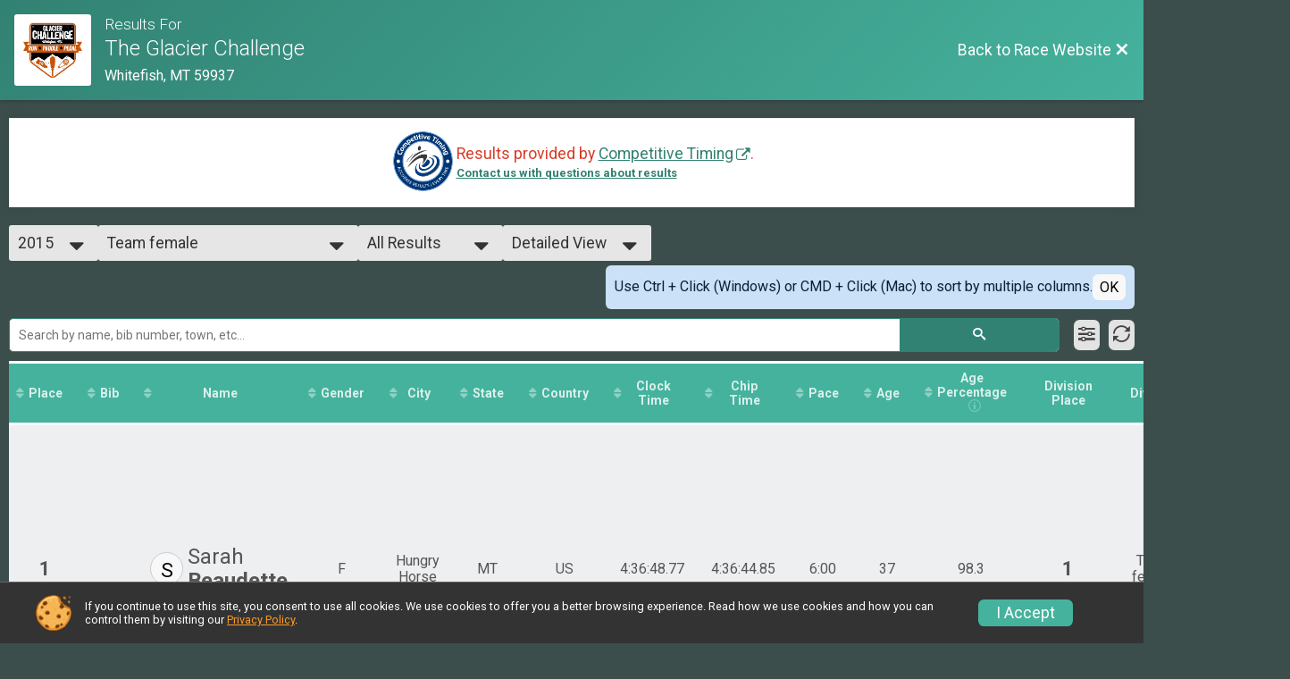

--- FILE ---
content_type: text/html; charset=utf-8
request_url: https://www.theglacierchallenge.com/Race/Results/16810/?resultSetId=10573
body_size: 20121
content:
<!DOCTYPE html>
<html lang="en">
	<head>
		

			<meta name="viewport" content="width=device-width,initial-scale=1,shrink-to-fit=no,viewport-fit=cover" />
	<meta http-equiv="Content-Type" content="text/html;charset=utf-8" />
					
	<meta name="verify-v1" content="pPPI9MXDo069DhV+2itqhV46AR8OWnG+NxzCulTUTns=" />
<meta name="google-site-verification" content="wFyq2zuG7IBY5ilQqEELBypyn04UZIYBgKPHrTMnTUg" />

	<link rel="canonical" href="https://www.theglacierchallenge.com/Race/Results/16810?resultSetId=10573" />

								<link rel="search" type="application/opensearchdescription+xml" title="RunSignup" href="/opensearch.xml" />
	
<title>The Glacier Challenge Results</title>

	<meta property="og:url" content="https://www.theglacierchallenge.com/Race/Results/16810/?resultSetId=10573" />

		
	<meta property="og:title" content="The Glacier Challenge" />
	<meta name="twitter:title" content="The Glacier Challenge" />
			<meta name="keywords" content="Run, Running, Sign Up, Race Register, Race Director" />
	<meta name="description" content="The Glacier Challenge is on Sunday July 11, 2021. It includes the following events: Solo Glacier Challenge, Partner Co-ed Glacier Challenge, Partner Female Glacier Challenge, Partner Male Glacier Challenge, Team Co-ed Glacier Challenge, Team Female Glacier Challenge, Team Male Glacier Challenge, and Still Looking For A Partner/Team :)." />
	<meta property="og:description" content="The Glacier Challenge is on Sunday July 11, 2021. It includes the following events: Solo Glacier Challenge, Partner Co-ed Glacier Challenge, Partner Female Glacier Challenge, Partner Male Glacier Challenge, Team Co-ed Glacier Challenge, Team Female Glacier Challenge, Team Male Glacier Challenge, and Still Looking For A Partner/Team :)." />
	<meta name="twitter:description" content="The Glacier Challenge is on Sunday July 11, 2021. It includes the following events: Solo Glacier Challenge, Partner Co-ed Glacier Challenge, Partner Female Glacier Challenge, Partner Male Glacier Challenge, Team Co-ed Glacier Challenge, Team Female Glacier Challenge, Team Male Glacier Challenge, and Still Looking For A Partner/Team :)." />
	<meta property="og:type" content="website" />
				
									
										<meta property="og:image" content="https://d368g9lw5ileu7.cloudfront.net/races/race16810-social382x200.bB5mpl.jpg" />

										<meta property="og:image:width" content="382" />
				<meta property="og:image:height" content="200" />
			
			<meta name="twitter:card" content="summary_large_image" />
			<meta name="twitter:image" content="https://d368g9lw5ileu7.cloudfront.net/races/race16810-social382x200.bB5mpl.jpg" />
				<meta property="og:site_name" content="The Glacier Challenge" />

		



		<link rel="icon" href="https://d368g9lw5ileu7.cloudfront.net/img/nonversioned/favicon/runsignup/icon.png" type="image/png" /> 	<link rel="icon" href="https://d368g9lw5ileu7.cloudfront.net/img/nonversioned/favicon/runsignup/icon.svg" type="image/svg+xml" /> 
		<link rel="apple-touch-icon" href="https://d368g9lw5ileu7.cloudfront.net/img/nonversioned/favicon/runsignup/apple-touch-icon.png" /> 
	<link rel="manifest" href="https://d368g9lw5ileu7.cloudfront.net/manifest/runsignup/site.bJOg53.webmanifest" />

				
<script defer="defer" src="https://cdnjs.runsignup.com/ajax/libs/webfont/1.6.28/webfontloader.js" integrity="sha512-v/wOVTkoU7mXEJC3hXnw9AA6v32qzpknvuUF6J2Lbkasxaxn2nYcl+HGB7fr/kChGfCqubVr1n2sq1UFu3Gh1w==" crossorigin="anonymous"></script>
<link rel="preconnect" href="https://fonts.gstatic.com" />
<link rel="preconnect" href="https://www.gstatic.com" />
<link rel="preconnect" href="https://fonts.googleapis.com" />


<script type="application/json" id="typefaceConfig">	{ "googleFontFamilies": ["Roboto:300,400,500,700"] }
</script>

<style>	:root { --header-font-family: "Roboto"; --body-font-family: "Roboto"; }
</style>

<script defer="defer" type="text/javascript" src="https://d368g9lw5ileu7.cloudfront.net/js/frames/googleWebFontLoad.min.bOYeCE.js"></script>
				<link rel="stylesheet" type="text/css" media="print" href="https://d368g9lw5ileu7.cloudfront.net/css/print.min.bJ0ec2.css" />

				
				<script defer="defer" type="text/javascript" src="https://d368g9lw5ileu7.cloudfront.net/js/components/lazyLoad.min.bLGmDc.js"></script>		
				
	<link rel="stylesheet" type="text/css" href="https://d368g9lw5ileu7.cloudfront.net/css/advancedTable.scss.rsu.min.bO77nl.css" />



				
								<link rel="stylesheet" type="text/css" href="https://d3dq00cdhq56qd.cloudfront.net/c3.bPB8VZ.bv5sla/race/16810/fc061f10b193fa42178063d5c61973c4/raceFocusModeFrame-otf.scss.css" />
										<link rel="stylesheet" type="text/css" href="https://d3dq00cdhq56qd.cloudfront.net/c3.bOzTsR.bv5sla/race/16810/fc061f10b193fa42178063d5c61973c4/raceResults-otf.scss.css" />
			
				<!-- DYNAMIC_CSS_PLACEHOLDER -->

				<link rel="stylesheet" type="text/css" href="https://iad-dynamic-assets.runsignup.com/us-east-1-src/prod/iconfonts/ee8f7e0577a3411fb0287beac2f41140/style.css" />

		
	<script type="text/javascript" src="https://cdnjs.runsignup.com/ajax/libs/jquery/3.7.1/jquery.min.js" integrity="sha512-v2CJ7UaYy4JwqLDIrZUI/4hqeoQieOmAZNXBeQyjo21dadnwR+8ZaIJVT8EE2iyI61OV8e6M8PP2/4hpQINQ/g==" crossorigin="anonymous"></script>
	<script type="text/javascript" src="https://cdnjs.runsignup.com/ajax/libs/jqueryui/1.14.1/jquery-ui.min.js" integrity="sha512-MSOo1aY+3pXCOCdGAYoBZ6YGI0aragoQsg1mKKBHXCYPIWxamwOE7Drh+N5CPgGI5SA9IEKJiPjdfqWFWmZtRA==" crossorigin="anonymous"></script>

<script type="application/json" id="sessionJsData">
{
			"csrf": "9l58c3x0APhchHSVOwQuVVlWqUax4uUC",
		"serverTzOffset": -18000000
}
</script>

<script type="text/javascript" src="https://d368g9lw5ileu7.cloudfront.net/js/session.min.bN4VU_.js"></script><script type="text/javascript" src="https://d368g9lw5ileu7.cloudfront.net/js/utils.min.bPhFFz.js"></script><script type="text/javascript" src="https://d368g9lw5ileu7.cloudfront.net/js/windows.min.bz27OH.js"></script>
	<script defer="defer" type="text/javascript" src="https://d368g9lw5ileu7.cloudfront.net/js/analytics/runalytics.min.bOsW8C.js"></script>	<script type="application/json" id="runalyticsData">
	{
					"raceId": 16810,
			"timezone": "America\/Denver",
				"analyticsApiBaseUrl": "https:\/\/analytics.runsignup.com\/prod\/",
		"validTrackingSources": [1,100,200,300,400,500,600],
		"validTrackingMediums": [1,200,201,202,203,204,300,400,500,501,600]
	}
	</script>


		
									


	
					<script async src="https://www.googletagmanager.com/gtag/js?id=G-EW8QY8DJRE"></script>
		<script>//<![CDATA[
			window.dataLayer = window.dataLayer || [];
			function gtag(){dataLayer.push(arguments);}
			gtag('js', new Date());
			gtag('config', "G-EW8QY8DJRE"
											);
		//]]></script>
	
															<script async src="https://www.googletagmanager.com/gtag/js?id=G-QKEVS8BTWC"></script>
		<script>//<![CDATA[
			window.dataLayer = window.dataLayer || [];
			function gtag(){dataLayer.push(arguments);}
			gtag('js', new Date());
			gtag('config', "G-QKEVS8BTWC",
				{				"domain": "runsignup.com",
				"user_type": "public",
				"business_line": "RunSignup",
				"site_type": "Race Site"				}
			);
								//]]></script>
	
				
		
						</head>
	<body class="">
					<div id="blackOverlay" class="overlay overlayBlack"></div>



	<div id="acceptCookies" style="display: none;">
		<p>
			In order to use RunSignup, your browser must accept cookies.  Otherwise, you will not be able to register for races or use other functionality of the website.
			However, your browser doesn't appear to allow cookies by default.
		</p>
					<p>
				<b>Click the “Accept Cookie Policy” button below to accept the use of cookies on your browser.</b>
			</p>
			<p>
				If you still see this message after clicking the link, then your browser settings are likely set to not allow cookies.
				Please try enabling cookies.  You can find instructions at <a href="https://www.whatismybrowser.com/guides/how-to-enable-cookies/auto">https://www.whatismybrowser.com/guides/how-to-enable-cookies/auto</a>.
			</p>
			<hr class="hr--gray" />
			<div class="ta-center submitBackLinks">
				<form method="post" action="/WidgetAux/AcceptCookies" target="acceptCookies">
					<button type="submit" class="rsuBtn rsuBtn--primary">Accept Cookie Policy</button>
				</form>
			</div>
				<iframe name="acceptCookies" height="0" width="0" frameborder="0" scrolling="no"></iframe>
	</div>
	<script type="text/javascript" src="https://d368g9lw5ileu7.cloudfront.net/js/acceptCookiesPopup.min.bEboUX.js"></script>


				

		<div class="body-frame">
						<header class="websiteFullScreenHeader">
				<div class="websiteFullScreenHeader__inner max-width-none">
					<div class="websiteFullScreenHeader__title">
																																																		<a href="/Race/MT/Whitefish/TheGlacierChallenge" class="td-none" aria-label="Race Website"
																																									>							<div class="websiteFullScreenHeader__logo">
																	
																												<img src="https://d368g9lw5ileu7.cloudfront.net/races/race16810-logo-0.bB5mpl.png" alt="Logo" />
																								</div>
						</a>
												<div class="websiteFullScreenHeader__name">
							<h1 class="rsu-heading-themed-font">
																	<div>Results For</div>
																The Glacier Challenge
							</h1>
															<div class="websiteFullScreenHeader__location">
									Whitefish, MT 59937
								</div>
													</div>
					</div>
					<div class="websiteFullScreenHeader__right">
																					<a href="/Race/MT/Whitefish/TheGlacierChallenge"
									class="rsuBtn rsuBtn--text rsuBtn--sm"
																										>
									<span>Back to Race Website</span>
									<i class="icon icon-cross margin-0" aria-hidden="true" ></i>
								</a>
																									</div>
				</div>
			</header>

			<div id="transparencyScreen"></div>
			<div id="widgetWidth" class="page-content  ">
								
				<div class="inner-template touch-action-manipulation ">
																					
																
						


<div class="margin-b-40 padding-10">
	
	
<script type="text/javascript" src="https://d368g9lw5ileu7.cloudfront.net/js/tableEditing.min.bFbYts.js"></script>
<script type="text/javascript" src="https://d368g9lw5ileu7.cloudfront.net/js/results2.min.bPAs4W.js"></script>
<script type="text/javascript">//<[!CDATA[
Results.editable = false;
Results.isSimpleResults = false;
	Results.addEventInfo(468244, "Solo Glacier Challenge");
	Results.addEventInfo(468245, "Partner Co-ed Glacier Challenge");
	Results.addEventInfo(468246, "Partner Female Glacier Challenge");
	Results.addEventInfo(468247, "Partner Male Glacier Challenge");
	Results.addEventInfo(468248, "Team Co-ed Glacier Challenge");
	Results.addEventInfo(468249, "Team Female Glacier Challenge");
	Results.addEventInfo(468250, "Team Male Glacier Challenge");
	Results.addEventInfo(468251, "Still Looking For A Partner\/Team :)");
	Results.addEventInfo(358312, "Whitefish Lake Run 5k");
	Results.addEventInfo(358313, "The Glacier Challenge 8 mile run only");
	Results.addEventInfo(358314, "Glacier Triathlon");
	Results.addEventInfo(358315, "Solo Glacier Challenge");
	Results.addEventInfo(358316, "Partner Co-ed Glacier Challenge");
	Results.addEventInfo(358317, "Partner Female Glacier Challenge");
	Results.addEventInfo(358318, "Partner Male Glacier Challenge");
	Results.addEventInfo(358319, "Team Co-ed Glacier Challenge");
	Results.addEventInfo(358320, "Team Female Glacier Challenge");
	Results.addEventInfo(358321, "Team Male Glacier Challenge");
	Results.addEventInfo(358322, "Still Looking For A Partner\/Team :)");
	Results.addEventInfo(298110, "Test");
	Results.addEventInfo(275400, "Whitefish Lake Run 5k");
	Results.addEventInfo(275401, "The Glacier Challenge 8 mile run only");
	Results.addEventInfo(275402, "Glacier Triathlon");
	Results.addEventInfo(275403, "Solo Glacier Challenge");
	Results.addEventInfo(275404, "Partner Co-ed Glacier Challenge");
	Results.addEventInfo(275405, "Partner Female Glacier Challenge");
	Results.addEventInfo(275406, "Partner Male Glacier Challenge");
	Results.addEventInfo(275407, "Team Co-ed Glacier Challenge");
	Results.addEventInfo(275408, "Team Female Glacier Challenge");
	Results.addEventInfo(275409, "Team Male Glacier Challenge");
	Results.addEventInfo(275410, "Still Looking For A Partner\/Team :)");
	Results.addEventInfo(201083, "Whitefish Lake Run 5k");
	Results.addEventInfo(201084, "The Glacier Challenge 8 mile run only");
	Results.addEventInfo(201085, "Glacier Triathlon");
	Results.addEventInfo(201086, "Solo Glacier Challenge");
	Results.addEventInfo(201087, "Partner Co-ed Glacier Challenge");
	Results.addEventInfo(201088, "Partner Female Glacier Challenge");
	Results.addEventInfo(201089, "Partner Male Glacier Challenge");
	Results.addEventInfo(201090, "Team Co-ed Glacier Challenge");
	Results.addEventInfo(201091, "Team Female Glacier Challenge");
	Results.addEventInfo(201092, "Team Male Glacier Challenge");
	Results.addEventInfo(201093, "Still Looking For A Partner\/Team :)");
	Results.addEventInfo(116451, "Whitefish Lake Run 5k");
	Results.addEventInfo(116462, "Whitefish Lake Run 10k");
	Results.addEventInfo(116452, "The Glacier Challenge 8 mile run only");
	Results.addEventInfo(116453, "Glacier Triathlon");
	Results.addEventInfo(116454, "Solo Glacier Challenge");
	Results.addEventInfo(116455, "Partner Co-ed Glacier Challenge");
	Results.addEventInfo(116456, "Partner Female Glacier Challenge");
	Results.addEventInfo(116457, "Partner Male Glacier Challenge");
	Results.addEventInfo(116458, "Team Co-ed Glacier Challenge");
	Results.addEventInfo(116459, "Team Female Glacier Challenge");
	Results.addEventInfo(116460, "Team Male Glacier Challenge");
	Results.addEventInfo(116461, "Still Looking For A Partner\/Team :)");
	Results.addEventInfo(67804, "Whitefish Lake Run 5k");
	Results.addEventInfo(67805, "Whitefish Lake Run 8 mile");
	Results.addEventInfo(67803, "Glacier Triathlon");
	Results.addEventInfo(67796, "Solo Glacier Challenge");
	Results.addEventInfo(67797, "Partner Co-ed Glacier Challenge");
	Results.addEventInfo(67798, "Partner Female Glacier Challenge");
	Results.addEventInfo(67799, "Partner Male Glacier Challenge");
	Results.addEventInfo(67800, "Team Co-ed Glacier Challenge");
	Results.addEventInfo(67801, "Team Female Glacier Challenge");
	Results.addEventInfo(67802, "Team Male Glacier Challenge");
	Results.addEventInfo(67815, "Still Looking For A Partner\/Team :)");
	Results.addEventInfo(46410, "Solo");
	Results.addEventInfo(46411, "Partner Co-ed");
	Results.addEventInfo(46412, "Partner Female");
	Results.addEventInfo(46413, "Partner Male");
	Results.addEventInfo(46414, "Team Co-ed");
	Results.addEventInfo(46415, "Team Female");
	Results.addEventInfo(46416, "Team Male");
	Results.addEventInfo(46417, "Team Co-ed Non-Competitive");
	Results.addEventInfo(46418, "Triathlon");
	Results.addEventInfo(62026, "Team Co-Ed Non Competition");
	Results.addEventInfo(62027, "Triathlon");
	Results.addEventInfo(62025, "Team Male");
	Results.addEventInfo(62024, "Team Female");
	Results.addEventInfo(62023, "Team Co-Ed");
	Results.addEventInfo(62022, "Partner Male");
	Results.addEventInfo(62021, "Partner Femail");
	Results.addEventInfo(62020, "Partner Co-Ed");
	Results.addEventInfo(62019, "Solo");
	Results.addEventInfo(62693, "Partner Co-Ed");
	Results.addEventInfo(62692, "Solo");
	Results.addEventInfo(62694, "Partner Female");
	Results.addEventInfo(62695, "Partner Male");
	Results.addEventInfo(62696, "Team Co-Ed");
	Results.addEventInfo(62697, "Team Female");
	Results.addEventInfo(62698, "Team Male");
	Results.addEventInfo(62699, "Team Co-Ed Non Competition");
	Results.addEventInfo(62764, "Team Co-Ed Non Competition");
	Results.addEventInfo(62763, "Team Male");
	Results.addEventInfo(62746, "Solo");
	Results.addEventInfo(62749, "Partner Co-Ed");
	Results.addEventInfo(62755, "Partner Female");
	Results.addEventInfo(62760, "Partner Male");
	Results.addEventInfo(62761, "Team Co-Ed");
	Results.addEventInfo(62762, "Team Female");
//]]></script>



<div class="rsuTile margin-b-20 results-desc" id="resultsHeadings">
		<div class="flex-parent align-items-center flex-justify-center gap1">
		<span id="timerLogo" hidden="hidden">
					</span>
		<div class="ta-left ta-center-sm-down">
			<div class="fs-md-1 margin-b-5" id="resultsSourceDiv">
				Results provided by
				<span class="jsTimerLink"><a href="#" class="external-link"></a></span><span class="jsTimerText"></span>.
			</div>
			<span id="questionsAboutResults"><a href="#" rel="noopener noreferrer" target="_blank" class="link fw-bold td-underline">Contact us with questions about results</a></span>
		</div>
	</div>
</div>

<div style="position: relative;"><div id="resultFilters" class="resultFilters"></div><p>Use the filters boxes below to search results.</p></div>

<div class=" no-box-shadow p-rel">
		<div id="resultSelectors" class="race-selectors margin-t-5">
				
<div class="resultsSelectContainer">
	<span class="resultsSelectLabel">Year</span>
	<span id="resultsYearSelect" class="fauxselect" >			<span class="text"></span>
		<span class="options">
							<span data-value="2019" >2019</span>
							<span data-value="2018" >2018</span>
							<span data-value="2017" >2017</span>
							<span data-value="2016" >2016</span>
							<span data-value="2015" class="selected">2015</span>
							<span data-value="2014" >2014</span>
							<span data-value="2013" >2013</span>
							<span data-value="2012" >2012</span>
					</span>
	</span>
</div>
<div class="resultsSelectContainer">
	<span class="resultsSelectLabel">Result Set</span>
	<span id="resultsSelect" class="fauxselect">
		<span class="text"></span>
		<span class="options">
			
				<a href="#" data-select-instr="T" data-year="2019">--- Select Results ---</a>

																								<a data-year="2019" href="/Race/Results/16810/?resultSetId=162186"
															data-value="162186"
																				>
							Solo<br/>
															<span class="fs-xs-2">
									Solo Glacier Challenge								</span>
													</a>
											<a data-year="2019" href="/Race/Results/16810/?resultSetId=162187"
															data-value="162187"
																				>
							Partner Co-ed<br/>
															<span class="fs-xs-2">
									Partner Co-ed Glacier Challenge								</span>
													</a>
											<a data-year="2019" href="/Race/Results/16810/?resultSetId=162188"
															data-value="162188"
																				>
							Partner female<br/>
															<span class="fs-xs-2">
									Partner Female Glacier Challenge								</span>
													</a>
											<a data-year="2019" href="/Race/Results/16810/?resultSetId=162189"
															data-value="162189"
																				>
							Partner male<br/>
															<span class="fs-xs-2">
									Partner Male Glacier Challenge								</span>
													</a>
											<a data-year="2019" href="/Race/Results/16810/?resultSetId=162190"
															data-value="162190"
																				>
							Team co-ed<br/>
															<span class="fs-xs-2">
									Team Co-ed Glacier Challenge								</span>
													</a>
											<a data-year="2019" href="/Race/Results/16810/?resultSetId=162191"
															data-value="162191"
																				>
							Team  female<br/>
															<span class="fs-xs-2">
									Team Female Glacier Challenge								</span>
													</a>
											<a data-year="2019" href="/Race/Results/16810/?resultSetId=162192"
															data-value="162192"
																				>
							Team male<br/>
															<span class="fs-xs-2">
									Team Male Glacier Challenge								</span>
													</a>
											<a data-year="2019" href="/Race/Results/16810/?resultSetId=162193"
															data-value="162193"
																				>
							Triathlon<br/>
															<span class="fs-xs-2">
									Glacier Triathlon								</span>
													</a>
											<a data-year="2019" href="/Race/Results/16810/?resultSetId=162194"
															data-value="162194"
																				>
							Whitefish Lake Run 5k<br/>
															<span class="fs-xs-2">
									Whitefish Lake Run 5k								</span>
													</a>
											<a data-year="2019" href="/Race/Results/16810/?resultSetId=162195"
															data-value="162195"
																				>
							Whitefish Lake Run 8 Mile<br/>
															<span class="fs-xs-2">
									The Glacier Challenge 8 mile run only								</span>
													</a>
									
																																																																																																											
																																																																																																																																																																																																																																																																													<a data-year="2019" href="/Race/Results/16810/IndividualResult/2019">Participant Lookup &amp; Tracking</a>
																	
				<a href="#" data-select-instr="T" data-year="2018">--- Select Results ---</a>

																								<a data-year="2018" href="/Race/Results/16810/?resultSetId=121806"
															data-value="121806"
																				>
							Whitefish Lake Run 5k<br/>
															<span class="fs-xs-2">
									Whitefish Lake Run 5k								</span>
													</a>
											<a data-year="2018" href="/Race/Results/16810/?resultSetId=121807"
															data-value="121807"
																				>
							Whitefish Lake Run 8 Mile<br/>
															<span class="fs-xs-2">
									The Glacier Challenge 8 mile run only								</span>
													</a>
											<a data-year="2018" href="/Race/Results/16810/?resultSetId=121805"
															data-value="121805"
																				>
							Triathlon<br/>
															<span class="fs-xs-2">
									Glacier Triathlon								</span>
													</a>
											<a data-year="2018" href="/Race/Results/16810/?resultSetId=121798"
															data-value="121798"
																				>
							Solo<br/>
															<span class="fs-xs-2">
									Solo Glacier Challenge								</span>
													</a>
											<a data-year="2018" href="/Race/Results/16810/?resultSetId=121799"
															data-value="121799"
																				>
							Partner Co-ed<br/>
															<span class="fs-xs-2">
									Partner Co-ed Glacier Challenge								</span>
													</a>
											<a data-year="2018" href="/Race/Results/16810/?resultSetId=121800"
															data-value="121800"
																				>
							Partner female<br/>
															<span class="fs-xs-2">
									Partner Female Glacier Challenge								</span>
													</a>
											<a data-year="2018" href="/Race/Results/16810/?resultSetId=121801"
															data-value="121801"
																				>
							Partner male<br/>
															<span class="fs-xs-2">
									Partner Male Glacier Challenge								</span>
													</a>
											<a data-year="2018" href="/Race/Results/16810/?resultSetId=121802"
															data-value="121802"
																				>
							Team co-ed<br/>
															<span class="fs-xs-2">
									Team Co-ed Glacier Challenge								</span>
													</a>
											<a data-year="2018" href="/Race/Results/16810/?resultSetId=121803"
															data-value="121803"
																				>
							Team  female<br/>
															<span class="fs-xs-2">
									Team Female Glacier Challenge								</span>
													</a>
											<a data-year="2018" href="/Race/Results/16810/?resultSetId=121804"
															data-value="121804"
																				>
							Team male<br/>
															<span class="fs-xs-2">
									Team Male Glacier Challenge								</span>
													</a>
									
																																																																																																											
																																																																																																																																																																																																																																																																													<a data-year="2018" href="/Race/Results/16810/IndividualResult/2018">Participant Lookup &amp; Tracking</a>
																	
				<a href="#" data-select-instr="T" data-year="2017">--- Select Results ---</a>

																								<a data-year="2017" href="/Race/Results/16810/?resultSetId=85352"
															data-value="85352"
																				>
							Whitefish Lake Run 5k<br/>
															<span class="fs-xs-2">
									Whitefish Lake Run 5k								</span>
													</a>
											<a data-year="2017" href="/Race/Results/16810/?resultSetId=85354"
															data-value="85354"
																				>
							Whitefish Lake Run 10k<br/>
															<span class="fs-xs-2">
									Whitefish Lake Run 10k								</span>
													</a>
											<a data-year="2017" href="/Race/Results/16810/?resultSetId=85353"
															data-value="85353"
																				>
							Whitefish Lake Run 8 Mile<br/>
															<span class="fs-xs-2">
									The Glacier Challenge 8 mile run only								</span>
													</a>
											<a data-year="2017" href="/Race/Results/16810/?resultSetId=85351"
															data-value="85351"
																				>
							Triathlon<br/>
															<span class="fs-xs-2">
									Glacier Triathlon								</span>
													</a>
											<a data-year="2017" href="/Race/Results/16810/?resultSetId=85344"
															data-value="85344"
																				>
							Solo<br/>
															<span class="fs-xs-2">
									Solo Glacier Challenge								</span>
													</a>
											<a data-year="2017" href="/Race/Results/16810/?resultSetId=85345"
															data-value="85345"
																				>
							Partner Co-ed<br/>
															<span class="fs-xs-2">
									Partner Co-ed Glacier Challenge								</span>
													</a>
											<a data-year="2017" href="/Race/Results/16810/?resultSetId=85346"
															data-value="85346"
																				>
							Partner female<br/>
															<span class="fs-xs-2">
									Partner Female Glacier Challenge								</span>
													</a>
											<a data-year="2017" href="/Race/Results/16810/?resultSetId=85347"
															data-value="85347"
																				>
							Partner male<br/>
															<span class="fs-xs-2">
									Partner Male Glacier Challenge								</span>
													</a>
											<a data-year="2017" href="/Race/Results/16810/?resultSetId=85348"
															data-value="85348"
																				>
							Team co-ed<br/>
															<span class="fs-xs-2">
									Team Co-ed Glacier Challenge								</span>
													</a>
											<a data-year="2017" href="/Race/Results/16810/?resultSetId=85349"
															data-value="85349"
																				>
							Team  female<br/>
															<span class="fs-xs-2">
									Team Female Glacier Challenge								</span>
													</a>
											<a data-year="2017" href="/Race/Results/16810/?resultSetId=85357"
															data-value="85357"
																				>
							Team Female Corp<br/>
															<span class="fs-xs-2">
									Team Female Glacier Challenge								</span>
													</a>
											<a data-year="2017" href="/Race/Results/16810/?resultSetId=85350"
															data-value="85350"
																				>
							Team male<br/>
															<span class="fs-xs-2">
									Team Male Glacier Challenge								</span>
													</a>
									
																																																																																																																				
																																																																																																																																																																																																																																																																																																						<a data-year="2017" href="/Race/Results/16810/IndividualResult/2017">Participant Lookup &amp; Tracking</a>
																	
				<a href="#" data-select-instr="T" data-year="2016">--- Select Results ---</a>

																								<a data-year="2016" href="/Race/Results/16810/?resultSetId=85426"
															data-value="85426"
																				>
							Whitefish Lake Run 5k<br/>
															<span class="fs-xs-2">
									Whitefish Lake Run 5k								</span>
													</a>
											<a data-year="2016" href="/Race/Results/16810/?resultSetId=85427"
															data-value="85427"
																				>
							Whitefish Lake Run 8 Mile<br/>
															<span class="fs-xs-2">
									Whitefish Lake Run 8 mile								</span>
													</a>
											<a data-year="2016" href="/Race/Results/16810/?resultSetId=85425"
															data-value="85425"
																				>
							Triathlon<br/>
															<span class="fs-xs-2">
									Glacier Triathlon								</span>
													</a>
											<a data-year="2016" href="/Race/Results/16810/?resultSetId=85418"
															data-value="85418"
																				>
							Solo<br/>
															<span class="fs-xs-2">
									Solo Glacier Challenge								</span>
													</a>
											<a data-year="2016" href="/Race/Results/16810/?resultSetId=85419"
															data-value="85419"
																				>
							Partner Co-ed<br/>
															<span class="fs-xs-2">
									Partner Co-ed Glacier Challenge								</span>
													</a>
											<a data-year="2016" href="/Race/Results/16810/?resultSetId=85420"
															data-value="85420"
																				>
							Partner Female<br/>
															<span class="fs-xs-2">
									Partner Female Glacier Challenge								</span>
													</a>
											<a data-year="2016" href="/Race/Results/16810/?resultSetId=85421"
															data-value="85421"
																				>
							Partner Male<br/>
															<span class="fs-xs-2">
									Partner Male Glacier Challenge								</span>
													</a>
											<a data-year="2016" href="/Race/Results/16810/?resultSetId=85422"
															data-value="85422"
																				>
							Team Co-ed<br/>
															<span class="fs-xs-2">
									Team Co-ed Glacier Challenge								</span>
													</a>
											<a data-year="2016" href="/Race/Results/16810/?resultSetId=85423"
															data-value="85423"
																				>
							Team Female<br/>
															<span class="fs-xs-2">
									Team Female Glacier Challenge								</span>
													</a>
											<a data-year="2016" href="/Race/Results/16810/?resultSetId=85424"
															data-value="85424"
																				>
							Team Male<br/>
															<span class="fs-xs-2">
									Team Male Glacier Challenge								</span>
													</a>
									
																																																																																																											
																																																																																																																																																																																																																																																																													<a data-year="2016" href="/Race/Results/16810/IndividualResult/2016">Participant Lookup &amp; Tracking</a>
																	
				<a href="#" data-select-instr="T" data-year="2015">--- Select Results ---</a>

																								<a data-year="2015" href="/Race/Results/16810/?resultSetId=10564"
															data-value="10564"
																				>
							Solo<br/>
															<span class="fs-xs-2">
									Solo								</span>
													</a>
											<a data-year="2015" href="/Race/Results/16810/?resultSetId=10570"
															data-value="10570"
																				>
							Partner female<br/>
															<span class="fs-xs-2">
									Partner Female								</span>
													</a>
											<a data-year="2015" href="/Race/Results/16810/?resultSetId=10571"
															data-value="10571"
																				>
							Partner male<br/>
															<span class="fs-xs-2">
									Partner Male								</span>
													</a>
											<a data-year="2015" href="/Race/Results/16810/?resultSetId=10572"
															data-value="10572"
																				>
							Team co-ed<br/>
															<span class="fs-xs-2">
									Team Co-ed								</span>
													</a>
											<a data-year="2015" href="/Race/Results/16810/?resultSetId=10573"
															data-value="10573"
														class="selected"						>
							Team  female<br/>
															<span class="fs-xs-2">
									Team Female								</span>
													</a>
											<a data-year="2015" href="/Race/Results/16810/?resultSetId=10574"
															data-value="10574"
																				>
							Team male<br/>
															<span class="fs-xs-2">
									Team Male								</span>
													</a>
											<a data-year="2015" href="/Race/Results/16810/?resultSetId=10575"
															data-value="10575"
																				>
							Team co-ed non-competitive<br/>
															<span class="fs-xs-2">
									Team Co-ed Non-Competitive								</span>
													</a>
											<a data-year="2015" href="/Race/Results/16810/?resultSetId=10576"
															data-value="10576"
																				>
							Triathlon<br/>
															<span class="fs-xs-2">
									Triathlon								</span>
													</a>
									
																																																																																									
																																																																																																																																																																																																																											<a data-year="2015" href="/Race/Results/16810/IndividualResult/2015">Participant Lookup &amp; Tracking</a>
																	
				<a href="#" data-select-instr="T" data-year="2014">--- Select Results ---</a>

																								<a data-year="2014" href="/Race/Results/16810/?resultSetId=10805"
															data-value="10805"
																				>
							Team Co-Ed Non-Competition<br/>
															<span class="fs-xs-2">
									Team Co-Ed Non Competition								</span>
													</a>
											<a data-year="2014" href="/Race/Results/16810/?resultSetId=10806"
															data-value="10806"
																				>
							Triathlon<br/>
															<span class="fs-xs-2">
									Triathlon								</span>
													</a>
											<a data-year="2014" href="/Race/Results/16810/?resultSetId=10804"
															data-value="10804"
																				>
							Team Male<br/>
															<span class="fs-xs-2">
									Team Male								</span>
													</a>
											<a data-year="2014" href="/Race/Results/16810/?resultSetId=10803"
															data-value="10803"
																				>
							Team Female<br/>
															<span class="fs-xs-2">
									Team Female								</span>
													</a>
											<a data-year="2014" href="/Race/Results/16810/?resultSetId=10802"
															data-value="10802"
																				>
							Team Co-Ed<br/>
															<span class="fs-xs-2">
									Team Co-Ed								</span>
													</a>
											<a data-year="2014" href="/Race/Results/16810/?resultSetId=10800"
															data-value="10800"
																				>
							Partner Male<br/>
															<span class="fs-xs-2">
									Partner Male								</span>
													</a>
											<a data-year="2014" href="/Race/Results/16810/?resultSetId=10799"
															data-value="10799"
																				>
							Partner Female<br/>
															<span class="fs-xs-2">
									Partner Femail								</span>
													</a>
											<a data-year="2014" href="/Race/Results/16810/?resultSetId=10798"
															data-value="10798"
																				>
							Partner Co-Ed<br/>
															<span class="fs-xs-2">
									Partner Co-Ed								</span>
													</a>
											<a data-year="2014" href="/Race/Results/16810/?resultSetId=10797"
															data-value="10797"
																				>
							Solo<br/>
															<span class="fs-xs-2">
									Solo								</span>
													</a>
									
																																																																																																		
																																																																																																																																																																																																																																																				<a data-year="2014" href="/Race/Results/16810/IndividualResult/2014">Participant Lookup &amp; Tracking</a>
																	
				<a href="#" data-select-instr="T" data-year="2013">--- Select Results ---</a>

																								<a data-year="2013" href="/Race/Results/16810/?resultSetId=10817"
															data-value="10817"
																				>
							Partner Co-Ed<br/>
															<span class="fs-xs-2">
									Partner Co-Ed								</span>
													</a>
											<a data-year="2013" href="/Race/Results/16810/?resultSetId=10816"
															data-value="10816"
																				>
							Solo<br/>
															<span class="fs-xs-2">
									Solo								</span>
													</a>
											<a data-year="2013" href="/Race/Results/16810/?resultSetId=10818"
															data-value="10818"
																				>
							Partner Female<br/>
															<span class="fs-xs-2">
									Partner Female								</span>
													</a>
											<a data-year="2013" href="/Race/Results/16810/?resultSetId=10819"
															data-value="10819"
																				>
							Partner Male<br/>
															<span class="fs-xs-2">
									Partner Male								</span>
													</a>
											<a data-year="2013" href="/Race/Results/16810/?resultSetId=10820"
															data-value="10820"
																				>
							Team Co-Ed<br/>
															<span class="fs-xs-2">
									Team Co-Ed								</span>
													</a>
											<a data-year="2013" href="/Race/Results/16810/?resultSetId=10821"
															data-value="10821"
																				>
							Team Female<br/>
															<span class="fs-xs-2">
									Team Female								</span>
													</a>
											<a data-year="2013" href="/Race/Results/16810/?resultSetId=10822"
															data-value="10822"
																				>
							Team Male<br/>
															<span class="fs-xs-2">
									Team Male								</span>
													</a>
											<a data-year="2013" href="/Race/Results/16810/?resultSetId=10823"
															data-value="10823"
																				>
							Team Co-Ed Non-Competition<br/>
															<span class="fs-xs-2">
									Team Co-Ed Non Competition								</span>
													</a>
									
																																																																																									
																																																																																																																																																																																																																											<a data-year="2013" href="/Race/Results/16810/IndividualResult/2013">Participant Lookup &amp; Tracking</a>
																	
				<a href="#" data-select-instr="T" data-year="2012">--- Select Results ---</a>

																								<a data-year="2012" href="/Race/Results/16810/?resultSetId=10854"
															data-value="10854"
																				>
							Team Co-Ed Non- Competition<br/>
															<span class="fs-xs-2">
									Team Co-Ed Non Competition								</span>
													</a>
											<a data-year="2012" href="/Race/Results/16810/?resultSetId=10853"
															data-value="10853"
																				>
							Team Male<br/>
															<span class="fs-xs-2">
									Team Male								</span>
													</a>
											<a data-year="2012" href="/Race/Results/16810/?resultSetId=10835"
															data-value="10835"
																				>
							Solo<br/>
															<span class="fs-xs-2">
									Solo								</span>
													</a>
											<a data-year="2012" href="/Race/Results/16810/?resultSetId=10840"
															data-value="10840"
																				>
							Partner Co-Ed<br/>
															<span class="fs-xs-2">
									Partner Co-Ed								</span>
													</a>
											<a data-year="2012" href="/Race/Results/16810/?resultSetId=10843"
															data-value="10843"
																				>
							 Partner Female<br/>
															<span class="fs-xs-2">
									Partner Female								</span>
													</a>
											<a data-year="2012" href="/Race/Results/16810/?resultSetId=10844"
															data-value="10844"
																				>
							Partner Male<br/>
															<span class="fs-xs-2">
									Partner Male								</span>
													</a>
											<a data-year="2012" href="/Race/Results/16810/?resultSetId=10847"
															data-value="10847"
																				>
							Team Co-Ed<br/>
															<span class="fs-xs-2">
									Team Co-Ed								</span>
													</a>
											<a data-year="2012" href="/Race/Results/16810/?resultSetId=10852"
															data-value="10852"
																				>
							Team Female<br/>
															<span class="fs-xs-2">
									Team Female								</span>
													</a>
									
																																																																																									
																																																																																																																																																																																																																											<a data-year="2012" href="/Race/Results/16810/IndividualResult/2012">Participant Lookup &amp; Tracking</a>
																			</span>
	</span>
</div>
				<div class="resultsSelectContainer">
			<span class="resultsSelectLabel">Age Group/Division</span>
			<span id="resultsDivisionSelect" class="fauxselect">
				<span class="text"></span>
				<span class="options">
					<span data-value="">All Results</span>
				</span>
			</span>
		</div>
		<div class="resultsSelectContainer">
			<span class="resultsSelectLabel">View</span>
			<span id="viewSelect" class="fauxselect">
				<span class="text"></span>
				<span class="options">
					<span data-url-without-hash="/Race/Results/Simple/16810" >Simple View</span>
					<span data-url-without-hash="/Race/Results/16810" class="selected">Detailed View</span>
				</span>
			</span>
		</div>
		<div id="results-sorting-msg" data-generic-entity-id="17264" class="rsuWell rsuWell--blue padding-10 rounded-6 d-flex gap1 margin-l-auto align-items-center" hidden="hidden">
			<div class="flex-1">Use Ctrl + Click (Windows) or CMD + Click (Mac) to sort by multiple columns.</div>
			<button type="button" id="close-results-sorting-msg" class="rsuBtn rsuBtn--themed rsuBtn--xs margin-0">OK</button>
		</div>
	</div>

		<div id="loadingAnimation" class="margin-t-25" hidden="hidden">
		<div id="pageLoader" class="primary-preloader loader-xxl ta-center">
			<svg version="1.1" id="loader-1" xmlns="http://www.w3.org/2000/svg" xmlns:xlink="http://www.w3.org/1999/xlink" x="0px" y="0px" viewBox="0 0 50 50" style="enable-background:new 0 0 50 50;" xml:space="preserve">
	<path fill="#000" d="M43.935,25.145c0-10.318-8.364-18.683-18.683-18.683c-10.318,0-18.683,8.365-18.683,18.683h4.068c0-8.071,6.543-14.615,14.615-14.615c8.072,0,14.615,6.543,14.615,14.615H43.935z" transform="rotate(159.908 25 25)">
		<animateTransform attributeType="xml" attributeName="transform" type="rotate" from="0 25 25" to="360 25 25" dur="0.6s" repeatCount="indefinite"></animateTransform>
	</path>
</svg>
<span class="preloaderText"></span>
		</div>
	</div>

	<div id="useResultsSelectorNote" style="display: none;">
		<p>Please select the results you want to view from the box above.</p>
	</div>

	<div id="pendingResults" style="display: none;">
		<p>Please check back later for results.</p>
	</div>

	<div class="resultsMinHeightContainer">
		<div id="resultsContainer">
			<form method="get" id="results-search-form">
				<div id="resultsTableTools" class="d-flex align-items-center margin-tb-10">
					<span id="integrated-search-adv-container" class="integrated-search-container width-100 p-rel">
						<span class="integrated-input-submit">
							<span>
								<span>
									<input name="search" type="search" autocomplete="off" style="position: relative;" id="resultsSearch" placeholder="Search by name, bib number, town, etc..." />
								</span>
								<span>
									<button id="search" type="submit"><i class="icon icon-search" aria-label= "Search"  title= "Search" ></i></button>
								</span>
							</span>
						</span>

						<div id="resultsSearchAutoComplete" class="resultsSearchAutoComplete"></div>
					</span>
					<button type="button" title="Filter Results" class="rsuBtn rsuBtn--gray-light padding-5 margin-tb-0 jsToolButton" data-action="filters" aria-label="Filter Results"><i class="icon icon-equalizer margin-0" aria-hidden="true" ></i></button>
										<button type="button" title="Refresh Results" onclick="Results.refreshResults();" class="rsuBtn rsuBtn--gray-light padding-5 margin-0 jsToolButton" aria-label="Refresh Results"><i class="icon icon-loop2 margin-0" aria-hidden="true" ></i></button>
				</div>
				<div id="toolPanels" class="tool-panels">
					<div class="tool-panel filters formInput" id="filtersToolPanel">
						<div class="bs4-row">
							<div class="col-md-4">
								<select name="gender" class="select-gender-dd" aria-label="Gender">
									<option value="" disabled="disabled" selected="selected">Gender</option>
									<option value="">None</option>
									<option value="M">Male</option>
									<option value="F">Female</option>
									
																	</select>
							</div>
							<div class="col-md-4"><select name="countrycode" aria-label="Country"><option value="" disabled="disabled" selected="selected">Country</option><option value="">None</option><option value="US">US - United States</option><option value="AD">AD - Andorra</option><option value="AE">AE - United Arab Emirates</option><option value="AF">AF - Afghanistan</option><option value="AG">AG - Antigua and Barbuda</option><option value="AI">AI - Anguilla</option><option value="AL">AL - Albania</option><option value="AM">AM - Armenia</option><option value="AO">AO - Angola</option><option value="AQ">AQ - Antarctica</option><option value="AR">AR - Argentina</option><option value="AS">AS - American Samoa</option><option value="AT">AT - Austria</option><option value="AU">AU - Australia</option><option value="AW">AW - Aruba</option><option value="AX">AX - Åland Islands</option><option value="AZ">AZ - Azerbaijan</option><option value="BA">BA - Bosnia and Herzegovina</option><option value="BB">BB - Barbados</option><option value="BD">BD - Bangladesh</option><option value="BE">BE - Belgium</option><option value="BF">BF - Burkina Faso</option><option value="BG">BG - Bulgaria</option><option value="BH">BH - Bahrain</option><option value="BI">BI - Burundi</option><option value="BJ">BJ - Benin</option><option value="BL">BL - Saint Barthélemy</option><option value="BM">BM - Bermuda</option><option value="BN">BN - Brunei Darussalam</option><option value="BO">BO - Bolivia, Plurinational State of</option><option value="BQ">BQ - Bonaire, Sint Eustatius and Saba</option><option value="BR">BR - Brazil</option><option value="BS">BS - Bahamas</option><option value="BT">BT - Bhutan</option><option value="BV">BV - Bouvet Island</option><option value="BW">BW - Botswana</option><option value="BY">BY - Belarus</option><option value="BZ">BZ - Belize</option><option value="CA">CA - Canada</option><option value="CC">CC - Cocos (Keeling) Islands</option><option value="CD">CD - Congo, the Democratic Republic of the</option><option value="CF">CF - Central African Republic</option><option value="CG">CG - Congo</option><option value="CH">CH - Switzerland</option><option value="CI">CI - Côte d&#039;Ivoire</option><option value="CK">CK - Cook Islands</option><option value="CL">CL - Chile</option><option value="CM">CM - Cameroon</option><option value="CN">CN - China</option><option value="CO">CO - Colombia</option><option value="CR">CR - Costa Rica</option><option value="CU">CU - Cuba</option><option value="CV">CV - Cape Verde</option><option value="CW">CW - Curaçao</option><option value="CX">CX - Christmas Island</option><option value="CY">CY - Cyprus</option><option value="CZ">CZ - Czech Republic</option><option value="DE">DE - Germany</option><option value="DJ">DJ - Djibouti</option><option value="DK">DK - Denmark</option><option value="DM">DM - Dominica</option><option value="DO">DO - Dominican Republic</option><option value="DZ">DZ - Algeria</option><option value="EC">EC - Ecuador</option><option value="EE">EE - Estonia</option><option value="EG">EG - Egypt</option><option value="EH">EH - Western Sahara</option><option value="ER">ER - Eritrea</option><option value="ES">ES - Spain</option><option value="ET">ET - Ethiopia</option><option value="FI">FI - Finland</option><option value="FJ">FJ - Fiji</option><option value="FK">FK - Falkland Islands (Malvinas)</option><option value="FM">FM - Micronesia, Federated States of</option><option value="FO">FO - Faroe Islands</option><option value="FR">FR - France</option><option value="GA">GA - Gabon</option><option value="GB">GB - United Kingdom</option><option value="GD">GD - Grenada</option><option value="GE">GE - Georgia</option><option value="GF">GF - French Guiana</option><option value="GG">GG - Guernsey</option><option value="GH">GH - Ghana</option><option value="GI">GI - Gibraltar</option><option value="GL">GL - Greenland</option><option value="GM">GM - Gambia</option><option value="GN">GN - Guinea</option><option value="GP">GP - Guadeloupe</option><option value="GQ">GQ - Equatorial Guinea</option><option value="GR">GR - Greece</option><option value="GS">GS - South Georgia and the South Sandwich Islands</option><option value="GT">GT - Guatemala</option><option value="GU">GU - Guam</option><option value="GW">GW - Guinea-Bissau</option><option value="GY">GY - Guyana</option><option value="HK">HK - Hong Kong</option><option value="HM">HM - Heard Island and McDonald Islands</option><option value="HN">HN - Honduras</option><option value="HR">HR - Croatia</option><option value="HT">HT - Haiti</option><option value="HU">HU - Hungary</option><option value="ID">ID - Indonesia</option><option value="IE">IE - Ireland</option><option value="IL">IL - Israel</option><option value="IM">IM - Isle of Man</option><option value="IN">IN - India</option><option value="IO">IO - British Indian Ocean Territory</option><option value="IQ">IQ - Iraq</option><option value="IR">IR - Iran, Islamic Republic of</option><option value="IS">IS - Iceland</option><option value="IT">IT - Italy</option><option value="JE">JE - Jersey</option><option value="JM">JM - Jamaica</option><option value="JO">JO - Jordan</option><option value="JP">JP - Japan</option><option value="KE">KE - Kenya</option><option value="KG">KG - Kyrgyzstan</option><option value="KH">KH - Cambodia</option><option value="KI">KI - Kiribati</option><option value="KM">KM - Comoros</option><option value="KN">KN - Saint Kitts and Nevis</option><option value="KP">KP - Korea, Democratic People&#039;s Republic of</option><option value="KR">KR - Korea, Republic of</option><option value="KW">KW - Kuwait</option><option value="KY">KY - Cayman Islands</option><option value="KZ">KZ - Kazakhstan</option><option value="LA">LA - Lao People&#039;s Democratic Republic</option><option value="LB">LB - Lebanon</option><option value="LC">LC - Saint Lucia</option><option value="LI">LI - Liechtenstein</option><option value="LK">LK - Sri Lanka</option><option value="LR">LR - Liberia</option><option value="LS">LS - Lesotho</option><option value="LT">LT - Lithuania</option><option value="LU">LU - Luxembourg</option><option value="LV">LV - Latvia</option><option value="LY">LY - Libya</option><option value="MA">MA - Morocco</option><option value="MC">MC - Monaco</option><option value="MD">MD - Moldova, Republic of</option><option value="ME">ME - Montenegro</option><option value="MF">MF - Saint Martin (French part)</option><option value="MG">MG - Madagascar</option><option value="MH">MH - Marshall Islands</option><option value="MK">MK - Macedonia, the former Yugoslav Republic of</option><option value="ML">ML - Mali</option><option value="MM">MM - Myanmar</option><option value="MN">MN - Mongolia</option><option value="MO">MO - Macao</option><option value="MP">MP - Northern Mariana Islands</option><option value="MQ">MQ - Martinique</option><option value="MR">MR - Mauritania</option><option value="MS">MS - Montserrat</option><option value="MT">MT - Malta</option><option value="MU">MU - Mauritius</option><option value="MV">MV - Maldives</option><option value="MW">MW - Malawi</option><option value="MX">MX - Mexico</option><option value="MY">MY - Malaysia</option><option value="MZ">MZ - Mozambique</option><option value="NA">NA - Namibia</option><option value="NC">NC - New Caledonia</option><option value="NE">NE - Niger</option><option value="NF">NF - Norfolk Island</option><option value="NG">NG - Nigeria</option><option value="NI">NI - Nicaragua</option><option value="NL">NL - Netherlands</option><option value="NO">NO - Norway</option><option value="NP">NP - Nepal</option><option value="NR">NR - Nauru</option><option value="NU">NU - Niue</option><option value="NZ">NZ - New Zealand</option><option value="OM">OM - Oman</option><option value="PA">PA - Panama</option><option value="PE">PE - Peru</option><option value="PF">PF - French Polynesia</option><option value="PG">PG - Papua New Guinea</option><option value="PH">PH - Philippines</option><option value="PK">PK - Pakistan</option><option value="PL">PL - Poland</option><option value="PM">PM - Saint Pierre and Miquelon</option><option value="PN">PN - Pitcairn</option><option value="PR">PR - Puerto Rico</option><option value="PS">PS - Palestinian Territory, Occupied</option><option value="PT">PT - Portugal</option><option value="PW">PW - Palau</option><option value="PY">PY - Paraguay</option><option value="QA">QA - Qatar</option><option value="RE">RE - Réunion</option><option value="RO">RO - Romania</option><option value="RS">RS - Serbia</option><option value="RU">RU - Russian Federation</option><option value="RW">RW - Rwanda</option><option value="SA">SA - Saudi Arabia</option><option value="SB">SB - Solomon Islands</option><option value="SC">SC - Seychelles</option><option value="SD">SD - Sudan</option><option value="SE">SE - Sweden</option><option value="SG">SG - Singapore</option><option value="SH">SH - Saint Helena, Ascension and Tristan da Cunha</option><option value="SI">SI - Slovenia</option><option value="SJ">SJ - Svalbard and Jan Mayen</option><option value="SK">SK - Slovakia</option><option value="SL">SL - Sierra Leone</option><option value="SM">SM - San Marino</option><option value="SN">SN - Senegal</option><option value="SO">SO - Somalia</option><option value="SR">SR - Suriname</option><option value="SS">SS - South Sudan</option><option value="ST">ST - Sao Tome and Principe</option><option value="SV">SV - El Salvador</option><option value="SX">SX - Sint Maarten (Dutch part)</option><option value="SY">SY - Syrian Arab Republic</option><option value="SZ">SZ - Swaziland</option><option value="TC">TC - Turks and Caicos Islands</option><option value="TD">TD - Chad</option><option value="TF">TF - French Southern Territories</option><option value="TG">TG - Togo</option><option value="TH">TH - Thailand</option><option value="TJ">TJ - Tajikistan</option><option value="TK">TK - Tokelau</option><option value="TL">TL - Timor-Leste</option><option value="TM">TM - Turkmenistan</option><option value="TN">TN - Tunisia</option><option value="TO">TO - Tonga</option><option value="TR">TR - Turkey</option><option value="TT">TT - Trinidad and Tobago</option><option value="TV">TV - Tuvalu</option><option value="TW">TW - Taiwan, Republic of China</option><option value="TZ">TZ - Tanzania, United Republic of</option><option value="UA">UA - Ukraine</option><option value="UG">UG - Uganda</option><option value="UM">UM - United States Minor Outlying Islands</option><option value="UY">UY - Uruguay</option><option value="UZ">UZ - Uzbekistan</option><option value="VA">VA - Holy See (Vatican City State)</option><option value="VC">VC - Saint Vincent and the Grenadines</option><option value="VE">VE - Venezuela, Bolivarian Republic of</option><option value="VG">VG - Virgin Islands, British</option><option value="VI">VI - Virgin Islands, U.S.</option><option value="VN">VN - Viet Nam</option><option value="VU">VU - Vanuatu</option><option value="WF">WF - Wallis and Futuna</option><option value="WS">WS - Samoa</option><option value="XK">XK - Kosovo</option><option value="YE">YE - Yemen</option><option value="YT">YT - Mayotte</option><option value="ZA">ZA - South Africa</option><option value="ZM">ZM - Zambia</option><option value="ZW">ZW - Zimbabwe</option></select></div><div class="col-md-4"><select name="state" class="select-state-dd" aria-label="State"><option value="" disabled="disabled" selected="selected">State</option><option value="">None</option><option title="Alaska" data-country="US" value="AK">AK</option><option title="Alabama" data-country="US" value="AL">AL</option><option title="Arkansas" data-country="US" value="AR">AR</option><option title="American Samoa" data-country="US" value="AS">AS</option><option title="Arizona" data-country="US" value="AZ">AZ</option><option title="California" data-country="US" value="CA">CA</option><option title="Colorado" data-country="US" value="CO">CO</option><option title="Connecticut" data-country="US" value="CT">CT</option><option title="District Of Columbia" data-country="US" value="DC">DC</option><option title="Delaware" data-country="US" value="DE">DE</option><option title="Florida" data-country="US" value="FL">FL</option><option title="Federated States of Micronesia" data-country="US" value="FM">FM</option><option title="Georgia" data-country="US" value="GA">GA</option><option title="Guam" data-country="US" value="GU">GU</option><option title="Hawaii" data-country="US" value="HI">HI</option><option title="Iowa" data-country="US" value="IA">IA</option><option title="Idaho" data-country="US" value="ID">ID</option><option title="Illinois" data-country="US" value="IL">IL</option><option title="Indiana" data-country="US" value="IN">IN</option><option title="Kansas" data-country="US" value="KS">KS</option><option title="Kentucky" data-country="US" value="KY">KY</option><option title="Louisiana" data-country="US" value="LA">LA</option><option title="Massachusetts" data-country="US" value="MA">MA</option><option title="Maryland" data-country="US" value="MD">MD</option><option title="Maine" data-country="US" value="ME">ME</option><option title="Marshall Islands" data-country="US" value="MH">MH</option><option title="Michigan" data-country="US" value="MI">MI</option><option title="Minnesota" data-country="US" value="MN">MN</option><option title="Missouri" data-country="US" value="MO">MO</option><option title="Northern Mariana Islands" data-country="US" value="MP">MP</option><option title="Mississippi" data-country="US" value="MS">MS</option><option title="Montana" data-country="US" value="MT">MT</option><option title="North Carolina" data-country="US" value="NC">NC</option><option title="North Dakota" data-country="US" value="ND">ND</option><option title="Nebraska" data-country="US" value="NE">NE</option><option title="New Hampshire" data-country="US" value="NH">NH</option><option title="New Jersey" data-country="US" value="NJ">NJ</option><option title="New Mexico" data-country="US" value="NM">NM</option><option title="Nevada" data-country="US" value="NV">NV</option><option title="New York" data-country="US" value="NY">NY</option><option title="Ohio" data-country="US" value="OH">OH</option><option title="Oklahoma" data-country="US" value="OK">OK</option><option title="Oregon" data-country="US" value="OR">OR</option><option title="Pennsylvania" data-country="US" value="PA">PA</option><option title="Puerto Rico" data-country="US" value="PR">PR</option><option title="Palau" data-country="US" value="PW">PW</option><option title="Rhode Island" data-country="US" value="RI">RI</option><option title="South Carolina" data-country="US" value="SC">SC</option><option title="South Dakota" data-country="US" value="SD">SD</option><option title="Tennessee" data-country="US" value="TN">TN</option><option title="Texas" data-country="US" value="TX">TX</option><option title="Utah" data-country="US" value="UT">UT</option><option title="Virginia" data-country="US" value="VA">VA</option><option title="US Virgin Islands" data-country="US" value="VI">VI</option><option title="Vermont" data-country="US" value="VT">VT</option><option title="Washington" data-country="US" value="WA">WA</option><option title="Wisconsin" data-country="US" value="WI">WI</option><option title="West Virginia" data-country="US" value="WV">WV</option><option title="Wyoming" data-country="US" value="WY">WY</option><option title="U.S. Armed Forces - Americas" data-country="US" value="AA">AA</option><option title="U.S. Armed Forces - Europe" data-country="US" value="AE">AE</option><option title="U.S. Armed Forces - Pacific" data-country="US" value="AP">AP</option><option title="Alberta" data-country="CA" value="AB">AB</option><option title="British Columbia" data-country="CA" value="BC">BC</option><option title="Manitoba" data-country="CA" value="MB">MB</option><option title="New Brunswick" data-country="CA" value="NB">NB</option><option title="Newfoundland and Labrador" data-country="CA" value="NL">NL</option><option title="Nova Scotia" data-country="CA" value="NS">NS</option><option title="Northwest Territories" data-country="CA" value="NT">NT</option><option title="Nunavut" data-country="CA" value="NU">NU</option><option title="Ontario" data-country="CA" value="ON">ON</option><option title="Prince Edward Island" data-country="CA" value="PE">PE</option><option title="Quebec" data-country="CA" value="QC">QC</option><option title="Saskatchewan" data-country="CA" value="SK">SK</option><option title="Yukon" data-country="CA" value="YT">YT</option><option title="Brandenburg" data-country="DE" value="BB">BB</option><option title="Berlin" data-country="DE" value="BE">BE</option><option title="Baden-Württemberg" data-country="DE" value="BW">BW</option><option title="Bavaria" data-country="DE" value="BY">BY</option><option title="Bremen" data-country="DE" value="HB">HB</option><option title="Hesse" data-country="DE" value="HE">HE</option><option title="Hamburg" data-country="DE" value="HH">HH</option><option title="Mecklenburg-Vorpommern" data-country="DE" value="MV">MV</option><option title="Lower Saxony" data-country="DE" value="NI">NI</option><option title="North Rhine-Westphalia" data-country="DE" value="NW">NW</option><option title="Rhineland-Palatinate" data-country="DE" value="RP">RP</option><option title="Schleswig-Holstein" data-country="DE" value="SH">SH</option><option title="Saarland" data-country="DE" value="SL">SL</option><option title="Saxony" data-country="DE" value="SN">SN</option><option title="Saxony-Anhalt" data-country="DE" value="ST">ST</option><option title="Thuringia" data-country="DE" value="TH">TH</option><option title="Aberdeenshire" data-country="GB" value="ABD">ABD</option><option title="Aberdeen City" data-country="GB" value="ABE">ABE</option><option title="Argyll and Bute" data-country="GB" value="AGB">AGB</option><option title="Isle of Anglesey" data-country="GB" value="AGY">AGY</option><option title="Angus" data-country="GB" value="ANS">ANS</option><option title="Antrim" data-country="GB" value="ANT">ANT</option><option title="Ards" data-country="GB" value="ARD">ARD</option><option title="Armagh" data-country="GB" value="ARM">ARM</option><option title="Bath and North East Somerset" data-country="GB" value="BAS">BAS</option><option title="Blackburn with Darwen" data-country="GB" value="BBD">BBD</option><option title="Bedford" data-country="GB" value="BDF">BDF</option><option title="Barking and Dagenham" data-country="GB" value="BDG">BDG</option><option title="Brent" data-country="GB" value="BEN">BEN</option><option title="Bexley" data-country="GB" value="BEX">BEX</option><option title="Belfast" data-country="GB" value="BFS">BFS</option><option title="Bridgend" data-country="GB" value="BGE">BGE</option><option title="Blaenau Gwent" data-country="GB" value="BGW">BGW</option><option title="Birmingham" data-country="GB" value="BIR">BIR</option><option title="Buckinghamshire" data-country="GB" value="BKM">BKM</option><option title="Ballymena" data-country="GB" value="BLA">BLA</option><option title="Ballymoney" data-country="GB" value="BLY">BLY</option><option title="Bournemouth" data-country="GB" value="BMH">BMH</option><option title="Banbridge" data-country="GB" value="BNB">BNB</option><option title="Barnet" data-country="GB" value="BNE">BNE</option><option title="Brighton and Hove" data-country="GB" value="BNH">BNH</option><option title="Barnsley" data-country="GB" value="BNS">BNS</option><option title="Bolton" data-country="GB" value="BOL">BOL</option><option title="Blackpool" data-country="GB" value="BPL">BPL</option><option title="Bracknell Forest" data-country="GB" value="BRC">BRC</option><option title="Bradford" data-country="GB" value="BRD">BRD</option><option title="Bromley" data-country="GB" value="BRY">BRY</option><option title="Bristol, City of" data-country="GB" value="BST">BST</option><option title="Bury" data-country="GB" value="BUR">BUR</option><option title="Cambridgeshire" data-country="GB" value="CAM">CAM</option><option title="Caerphilly" data-country="GB" value="CAY">CAY</option><option title="Central Bedfordshire" data-country="GB" value="CBF">CBF</option><option title="Ceredigion" data-country="GB" value="CGN">CGN</option><option title="Craigavon" data-country="GB" value="CGV">CGV</option><option title="Cheshire East" data-country="GB" value="CHE">CHE</option><option title="Cheshire West and Chester" data-country="GB" value="CHW">CHW</option><option title="Carrickfergus" data-country="GB" value="CKF">CKF</option><option title="Cookstown" data-country="GB" value="CKT">CKT</option><option title="Calderdale" data-country="GB" value="CLD">CLD</option><option title="Clackmannanshire" data-country="GB" value="CLK">CLK</option><option title="Coleraine" data-country="GB" value="CLR">CLR</option><option title="Cumbria" data-country="GB" value="CMA">CMA</option><option title="Camden" data-country="GB" value="CMD">CMD</option><option title="Carmarthenshire" data-country="GB" value="CMN">CMN</option><option title="Cornwall" data-country="GB" value="CON">CON</option><option title="Coventry" data-country="GB" value="COV">COV</option><option title="Cardiff" data-country="GB" value="CRF">CRF</option><option title="Croydon" data-country="GB" value="CRY">CRY</option><option title="Castlereagh" data-country="GB" value="CSR">CSR</option><option title="Conwy" data-country="GB" value="CWY">CWY</option><option title="Darlington" data-country="GB" value="DAL">DAL</option><option title="Derbyshire" data-country="GB" value="DBY">DBY</option><option title="Denbighshire" data-country="GB" value="DEN">DEN</option><option title="Derby" data-country="GB" value="DER">DER</option><option title="Devon" data-country="GB" value="DEV">DEV</option><option title="Dungannon and South Tyrone" data-country="GB" value="DGN">DGN</option><option title="Dumfries and Galloway" data-country="GB" value="DGY">DGY</option><option title="Doncaster" data-country="GB" value="DNC">DNC</option><option title="Dundee City" data-country="GB" value="DND">DND</option><option title="Dorset" data-country="GB" value="DOR">DOR</option><option title="Down" data-country="GB" value="DOW">DOW</option><option title="Derry" data-country="GB" value="DRY">DRY</option><option title="Dudley" data-country="GB" value="DUD">DUD</option><option title="Durham, County" data-country="GB" value="DUR">DUR</option><option title="Ealing" data-country="GB" value="EAL">EAL</option><option title="England and Wales" data-country="GB" value="EAW">EAW</option><option title="East Ayrshire" data-country="GB" value="EAY">EAY</option><option title="Edinburgh, City of" data-country="GB" value="EDH">EDH</option><option title="East Dunbartonshire" data-country="GB" value="EDU">EDU</option><option title="East Lothian" data-country="GB" value="ELN">ELN</option><option title="Eilean Siar" data-country="GB" value="ELS">ELS</option><option title="Enfield" data-country="GB" value="ENF">ENF</option><option title="England" data-country="GB" value="ENG">ENG</option><option title="East Renfrewshire" data-country="GB" value="ERW">ERW</option><option title="East Riding of Yorkshire" data-country="GB" value="ERY">ERY</option><option title="Essex" data-country="GB" value="ESS">ESS</option><option title="East Sussex" data-country="GB" value="ESX">ESX</option><option title="Falkirk" data-country="GB" value="FAL">FAL</option><option title="Fermanagh" data-country="GB" value="FER">FER</option><option title="Fife" data-country="GB" value="FIF">FIF</option><option title="Flintshire" data-country="GB" value="FLN">FLN</option><option title="Gateshead" data-country="GB" value="GAT">GAT</option><option title="Great Britain" data-country="GB" value="GBN">GBN</option><option title="Glasgow City" data-country="GB" value="GLG">GLG</option><option title="Gloucestershire" data-country="GB" value="GLS">GLS</option><option title="Greenwich" data-country="GB" value="GRE">GRE</option><option title="Gwynedd" data-country="GB" value="GWN">GWN</option><option title="Halton" data-country="GB" value="HAL">HAL</option><option title="Hampshire" data-country="GB" value="HAM">HAM</option><option title="Havering" data-country="GB" value="HAV">HAV</option><option title="Hackney" data-country="GB" value="HCK">HCK</option><option title="Herefordshire" data-country="GB" value="HEF">HEF</option><option title="Hillingdon" data-country="GB" value="HIL">HIL</option><option title="Highland" data-country="GB" value="HLD">HLD</option><option title="Hammersmith and Fulham" data-country="GB" value="HMF">HMF</option><option title="Hounslow" data-country="GB" value="HNS">HNS</option><option title="Hartlepool" data-country="GB" value="HPL">HPL</option><option title="Hertfordshire" data-country="GB" value="HRT">HRT</option><option title="Harrow" data-country="GB" value="HRW">HRW</option><option title="Haringey" data-country="GB" value="HRY">HRY</option><option title="Isle of Wight" data-country="GB" value="IOW">IOW</option><option title="Islington" data-country="GB" value="ISL">ISL</option><option title="Inverclyde" data-country="GB" value="IVC">IVC</option><option title="Kensington and Chelsea" data-country="GB" value="KEC">KEC</option><option title="Kent" data-country="GB" value="KEN">KEN</option><option title="Kingston upon Hull" data-country="GB" value="KHL">KHL</option><option title="Kirklees" data-country="GB" value="KIR">KIR</option><option title="Kingston upon Thames" data-country="GB" value="KTT">KTT</option><option title="Knowsley" data-country="GB" value="KWL">KWL</option><option title="Lancashire" data-country="GB" value="LAN">LAN</option><option title="Lambeth" data-country="GB" value="LBH">LBH</option><option title="Leicester" data-country="GB" value="LCE">LCE</option><option title="Leeds" data-country="GB" value="LDS">LDS</option><option title="Leicestershire" data-country="GB" value="LEC">LEC</option><option title="Lewisham" data-country="GB" value="LEW">LEW</option><option title="Lincolnshire" data-country="GB" value="LIN">LIN</option><option title="Liverpool" data-country="GB" value="LIV">LIV</option><option title="Limavady" data-country="GB" value="LMV">LMV</option><option title="London, City of" data-country="GB" value="LND">LND</option><option title="Larne" data-country="GB" value="LRN">LRN</option><option title="Lisburn" data-country="GB" value="LSB">LSB</option><option title="Luton" data-country="GB" value="LUT">LUT</option><option title="Manchester" data-country="GB" value="MAN">MAN</option><option title="Middlesbrough" data-country="GB" value="MDB">MDB</option><option title="Medway" data-country="GB" value="MDW">MDW</option><option title="Magherafelt" data-country="GB" value="MFT">MFT</option><option title="Milton Keynes" data-country="GB" value="MIK">MIK</option><option title="Midlothian" data-country="GB" value="MLN">MLN</option><option title="Monmouthshire" data-country="GB" value="MON">MON</option><option title="Merton" data-country="GB" value="MRT">MRT</option><option title="Moray" data-country="GB" value="MRY">MRY</option><option title="Merthyr Tydfil" data-country="GB" value="MTY">MTY</option><option title="Moyle" data-country="GB" value="MYL">MYL</option><option title="North Ayrshire" data-country="GB" value="NAY">NAY</option><option title="Northumberland" data-country="GB" value="NBL">NBL</option><option title="North Down" data-country="GB" value="NDN">NDN</option><option title="North East Lincolnshire" data-country="GB" value="NEL">NEL</option><option title="Newcastle upon Tyne" data-country="GB" value="NET">NET</option><option title="Norfolk" data-country="GB" value="NFK">NFK</option><option title="Nottingham" data-country="GB" value="NGM">NGM</option><option title="Northern Ireland" data-country="GB" value="NIR">NIR</option><option title="North Lanarkshire" data-country="GB" value="NLK">NLK</option><option title="North Lincolnshire" data-country="GB" value="NLN">NLN</option><option title="North Somerset" data-country="GB" value="NSM">NSM</option><option title="Newtownabbey" data-country="GB" value="NTA">NTA</option><option title="Northamptonshire" data-country="GB" value="NTH">NTH</option><option title="Neath Port Talbot" data-country="GB" value="NTL">NTL</option><option title="Nottinghamshire" data-country="GB" value="NTT">NTT</option><option title="North Tyneside" data-country="GB" value="NTY">NTY</option><option title="Newham" data-country="GB" value="NWM">NWM</option><option title="Newport" data-country="GB" value="NWP">NWP</option><option title="North Yorkshire" data-country="GB" value="NYK">NYK</option><option title="Newry and Mourne District" data-country="GB" value="NYM">NYM</option><option title="Oldham" data-country="GB" value="OLD">OLD</option><option title="Omagh" data-country="GB" value="OMH">OMH</option><option title="Orkney Islands" data-country="GB" value="ORK">ORK</option><option title="Oxfordshire" data-country="GB" value="OXF">OXF</option><option title="Pembrokeshire" data-country="GB" value="PEM">PEM</option><option title="Perth and Kinross" data-country="GB" value="PKN">PKN</option><option title="Plymouth" data-country="GB" value="PLY">PLY</option><option title="Poole" data-country="GB" value="POL">POL</option><option title="Portsmouth" data-country="GB" value="POR">POR</option><option title="Powys" data-country="GB" value="POW">POW</option><option title="Peterborough" data-country="GB" value="PTE">PTE</option><option title="Redcar and Cleveland" data-country="GB" value="RCC">RCC</option><option title="Rochdale" data-country="GB" value="RCH">RCH</option><option title="Rhondda, Cynon, Taff" data-country="GB" value="RCT">RCT</option><option title="Redbridge" data-country="GB" value="RDB">RDB</option><option title="Reading" data-country="GB" value="RDG">RDG</option><option title="Renfrewshire" data-country="GB" value="RFW">RFW</option><option title="Richmond upon Thames" data-country="GB" value="RIC">RIC</option><option title="Rotherham" data-country="GB" value="ROT">ROT</option><option title="Rutland" data-country="GB" value="RUT">RUT</option><option title="Sandwell" data-country="GB" value="SAW">SAW</option><option title="South Ayrshire" data-country="GB" value="SAY">SAY</option><option title="Scottish Borders, The" data-country="GB" value="SCB">SCB</option><option title="Scotland" data-country="GB" value="SCT">SCT</option><option title="Suffolk" data-country="GB" value="SFK">SFK</option><option title="Sefton" data-country="GB" value="SFT">SFT</option><option title="South Gloucestershire" data-country="GB" value="SGC">SGC</option><option title="Sheffield" data-country="GB" value="SHF">SHF</option><option title="St. Helens" data-country="GB" value="SHN">SHN</option><option title="Shropshire" data-country="GB" value="SHR">SHR</option><option title="Stockport" data-country="GB" value="SKP">SKP</option><option title="Salford" data-country="GB" value="SLF">SLF</option><option title="Slough" data-country="GB" value="SLG">SLG</option><option title="South Lanarkshire" data-country="GB" value="SLK">SLK</option><option title="Sunderland" data-country="GB" value="SND">SND</option><option title="Solihull" data-country="GB" value="SOL">SOL</option><option title="Somerset" data-country="GB" value="SOM">SOM</option><option title="Southend-on-Sea" data-country="GB" value="SOS">SOS</option><option title="Surrey" data-country="GB" value="SRY">SRY</option><option title="Strabane" data-country="GB" value="STB">STB</option><option title="Stoke-on-Trent" data-country="GB" value="STE">STE</option><option title="Stirling" data-country="GB" value="STG">STG</option><option title="Southampton" data-country="GB" value="STH">STH</option><option title="Sutton" data-country="GB" value="STN">STN</option><option title="Staffordshire" data-country="GB" value="STS">STS</option><option title="Stockton-on-Tees" data-country="GB" value="STT">STT</option><option title="South Tyneside" data-country="GB" value="STY">STY</option><option title="Swansea" data-country="GB" value="SWA">SWA</option><option title="Swindon" data-country="GB" value="SWD">SWD</option><option title="Southwark" data-country="GB" value="SWK">SWK</option><option title="Tameside" data-country="GB" value="TAM">TAM</option><option title="Telford and Wrekin" data-country="GB" value="TFW">TFW</option><option title="Thurrock" data-country="GB" value="THR">THR</option><option title="Torbay" data-country="GB" value="TOB">TOB</option><option title="Torfaen" data-country="GB" value="TOF">TOF</option><option title="Trafford" data-country="GB" value="TRF">TRF</option><option title="Tower Hamlets" data-country="GB" value="TWH">TWH</option><option title="United Kingdom" data-country="GB" value="UKM">UKM</option><option title="Vale of Glamorgan, The" data-country="GB" value="VGL">VGL</option><option title="Warwickshire" data-country="GB" value="WAR">WAR</option><option title="West Berkshire" data-country="GB" value="WBK">WBK</option><option title="West Dunbartonshire" data-country="GB" value="WDU">WDU</option><option title="Waltham Forest" data-country="GB" value="WFT">WFT</option><option title="Wigan" data-country="GB" value="WGN">WGN</option><option title="Wiltshire" data-country="GB" value="WIL">WIL</option><option title="Wakefield" data-country="GB" value="WKF">WKF</option><option title="Walsall" data-country="GB" value="WLL">WLL</option><option title="West Lothian" data-country="GB" value="WLN">WLN</option><option title="Wales" data-country="GB" value="WLS">WLS</option><option title="Wolverhampton" data-country="GB" value="WLV">WLV</option><option title="Wandsworth" data-country="GB" value="WND">WND</option><option title="Windsor and Maidenhead" data-country="GB" value="WNM">WNM</option><option title="Wokingham" data-country="GB" value="WOK">WOK</option><option title="Worcestershire" data-country="GB" value="WOR">WOR</option><option title="Wirral" data-country="GB" value="WRL">WRL</option><option title="Warrington" data-country="GB" value="WRT">WRT</option><option title="Wrexham" data-country="GB" value="WRX">WRX</option><option title="Westminster" data-country="GB" value="WSM">WSM</option><option title="West Sussex" data-country="GB" value="WSX">WSX</option><option title="York" data-country="GB" value="YOR">YOR</option><option title="Shetland Islands" data-country="GB" value="ZET">ZET</option><option title="Hokkaidô" data-country="JP" value="01">01</option><option title="Aomori" data-country="JP" value="02">02</option><option title="Iwate" data-country="JP" value="03">03</option><option title="Miyagi" data-country="JP" value="04">04</option><option title="Akita" data-country="JP" value="05">05</option><option title="Yamagata" data-country="JP" value="06">06</option><option title="Hukusima" data-country="JP" value="07">07</option><option title="Ibaraki" data-country="JP" value="08">08</option><option title="Totigi" data-country="JP" value="09">09</option><option title="Gunma" data-country="JP" value="10">10</option><option title="Saitama" data-country="JP" value="11">11</option><option title="Tiba" data-country="JP" value="12">12</option><option title="Tôkyô" data-country="JP" value="13">13</option><option title="Kanagawa" data-country="JP" value="14">14</option><option title="Niigata" data-country="JP" value="15">15</option><option title="Toyama" data-country="JP" value="16">16</option><option title="Isikawa" data-country="JP" value="17">17</option><option title="Hukui" data-country="JP" value="18">18</option><option title="Yamanasi" data-country="JP" value="19">19</option><option title="Nagano" data-country="JP" value="20">20</option><option title="Gihu" data-country="JP" value="21">21</option><option title="Sizuoka" data-country="JP" value="22">22</option><option title="Aiti" data-country="JP" value="23">23</option><option title="Mie" data-country="JP" value="24">24</option><option title="Siga" data-country="JP" value="25">25</option><option title="Kyôto" data-country="JP" value="26">26</option><option title="Ôsaka" data-country="JP" value="27">27</option><option title="Hyôgo" data-country="JP" value="28">28</option><option title="Nara" data-country="JP" value="29">29</option><option title="Wakayama" data-country="JP" value="30">30</option><option title="Tottori" data-country="JP" value="31">31</option><option title="Simane" data-country="JP" value="32">32</option><option title="Okayama" data-country="JP" value="33">33</option><option title="Hirosima" data-country="JP" value="34">34</option><option title="Yamaguti" data-country="JP" value="35">35</option><option title="Tokusima" data-country="JP" value="36">36</option><option title="Kagawa" data-country="JP" value="37">37</option><option title="Ehime" data-country="JP" value="38">38</option><option title="Kôti" data-country="JP" value="39">39</option><option title="Hukuoka" data-country="JP" value="40">40</option><option title="Saga" data-country="JP" value="41">41</option><option title="Nagasaki" data-country="JP" value="42">42</option><option title="Kumamoto" data-country="JP" value="43">43</option><option title="Ôita" data-country="JP" value="44">44</option><option title="Miyazaki" data-country="JP" value="45">45</option><option title="Kagosima" data-country="JP" value="46">46</option><option title="Okinawa" data-country="JP" value="47">47</option><option title="Aguascalientes" data-country="MX" value="AGU">AGU</option><option title="Baja California" data-country="MX" value="BCN">BCN</option><option title="Baja California Sur" data-country="MX" value="BCS">BCS</option><option title="Campeche" data-country="MX" value="CAM">CAM</option><option title="Chihuahua" data-country="MX" value="CHH">CHH</option><option title="Chiapas" data-country="MX" value="CHP">CHP</option><option title="Coahuila" data-country="MX" value="COA">COA</option><option title="Colima" data-country="MX" value="COL">COL</option><option title="Distrito Federal" data-country="MX" value="DIF">DIF</option><option title="Durango" data-country="MX" value="DUR">DUR</option><option title="Guerrero" data-country="MX" value="GRO">GRO</option><option title="Guanajuato" data-country="MX" value="GUA">GUA</option><option title="Hidalgo" data-country="MX" value="HID">HID</option><option title="Jalisco" data-country="MX" value="JAL">JAL</option><option title="México" data-country="MX" value="MEX">MEX</option><option title="Michoacán" data-country="MX" value="MIC">MIC</option><option title="Morelos" data-country="MX" value="MOR">MOR</option><option title="Nayarit" data-country="MX" value="NAY">NAY</option><option title="Nuevo León" data-country="MX" value="NLE">NLE</option><option title="Oaxaca" data-country="MX" value="OAX">OAX</option><option title="Puebla" data-country="MX" value="PUE">PUE</option><option title="Querétaro" data-country="MX" value="QUE">QUE</option><option title="Quintana Roo" data-country="MX" value="ROO">ROO</option><option title="Sinaloa" data-country="MX" value="SIN">SIN</option><option title="San Luis Potosí" data-country="MX" value="SLP">SLP</option><option title="Sonora" data-country="MX" value="SON">SON</option><option title="Tabasco" data-country="MX" value="TAB">TAB</option><option title="Tamaulipas" data-country="MX" value="TAM">TAM</option><option title="Tlaxcala" data-country="MX" value="TLA">TLA</option><option title="Veracruz" data-country="MX" value="VER">VER</option><option title="Yucatán" data-country="MX" value="YUC">YUC</option><option title="Zacatecas" data-country="MX" value="ZAC">ZAC</option><option title="Aruba country" data-country="NL" value="AW">AW</option><option title="Curaçao country" data-country="NL" value="CW">CW</option><option title="Drenthe" data-country="NL" value="DR">DR</option><option title="Flevoland" data-country="NL" value="FL">FL</option><option title="Fryslân" data-country="NL" value="FR">FR</option><option title="Gelderland" data-country="NL" value="GE">GE</option><option title="Groningen" data-country="NL" value="GR">GR</option><option title="Limburg" data-country="NL" value="LI">LI</option><option title="Noord-Brabant" data-country="NL" value="NB">NB</option><option title="Noord-Holland" data-country="NL" value="NH">NH</option><option title="Overijssel" data-country="NL" value="OV">OV</option><option title="Sint Maarten country" data-country="NL" value="SX">SX</option><option title="Utrecht" data-country="NL" value="UT">UT</option><option title="Zeeland" data-country="NL" value="ZE">ZE</option><option title="Zuid-Holland" data-country="NL" value="ZH">ZH</option></select></div>
						</div>
					</div>
					<div class="tool-panel edit-mode" id="editToolPanel">
						<b>Edit Columns</b>
						<p>
							The results table is now in edit mode. You can edit column names, reorder columns using drag and drop, and hide columns from public display. Hidden columns can always be turned back on later.
						</p>
						<button type="button" class="submit" id="saveTableChanges">Save Changes</button>
						<button type="button" class="cancel" id="discardTableChanges">Discard Changes</button>
					</div>
				</div>
				<div id="hiddenSearches"></div>
			</form>

			<section>
				<div class="data-display-panel is-active-panel">
					<div class="note" id="preliminaryResults">These are Preliminary Results</div>
					<div style="position: relative; ">
						<div class="rsuOverlay primary-preloader loader-xxl ta-center" id="resultsTableOverlay">
							<svg version="1.1" id="loader-1" xmlns="http://www.w3.org/2000/svg" xmlns:xlink="http://www.w3.org/1999/xlink" x="0px" y="0px" viewBox="0 0 50 50" style="enable-background:new 0 0 50 50;" xml:space="preserve">
	<path fill="#000" d="M43.935,25.145c0-10.318-8.364-18.683-18.683-18.683c-10.318,0-18.683,8.365-18.683,18.683h4.068c0-8.071,6.543-14.615,14.615-14.615c8.072,0,14.615,6.543,14.615,14.615H43.935z" transform="rotate(159.908 25 25)">
		<animateTransform attributeType="xml" attributeName="transform" type="rotate" from="0 25 25" to="360 25 25" dur="0.6s" repeatCount="indefinite"></animateTransform>
	</path>
</svg>
<span class="preloaderText"></span>
						</div>
						<div id="resultsTableScroller">
														<div class="participantName align-items-center" id="participantNameTemplate" hidden="hidden">
																	<div class="participantName__image" hidden="hidden">
										<div class="rsuCircleImg rsuCircleImg--xs rsuCircleImg--firstChar"><span></span></div>
									</div>
																<div class="participantName__name">
									<div class="participantName__name__firstName"></div>
									<div class="participantName__name__lastName"></div>
								</div>
								<div class="anonymousTooltip fs-1rem margin-l-10" hidden="hidden"><i class="icon icon-eye-blocked tippy-tip" tabindex="0"  aria-hidden="true"  data-tippy-template="anonymous-tooltip-content" ></i></div>
							</div>
														<div
								class="simpleParticipant" id="simpleParticipantTemplate" hidden="hidden"
								data-gender-m="Male"
								data-gender-f="Female"
								data-gender-x="Non-Binary"
							>
																	<div class="placeholder simpleParticipant__image" data-placeholder="image" hidden="hidden">
										<div class="rsuCircleImg rsuCircleImg--xs rsuCircleImg--firstChar"><span></span></div>
									</div>
																<div>
									<div class="simpleParticipant__details__name">
										<span class="placeholder simpleParticipant__details__name__firstName" data-placeholder="firstName"></span>
										<span class="placeholder simpleParticipant__details__name__lastName" data-placeholder="lastName"></span>
										<span class="anonymousTooltip fs-1rem margin-l-5" hidden="hidden"><i class="icon icon-eye-blocked tippy-tip" tabindex="0"  aria-hidden="true"  data-tippy-template="anonymous-tooltip-content" ></i></span>
									</div>
									<div class="simpleParticipant__details__misc">
										<span class="placeholder" data-placeholder="genderAgeState"></span>
										<span class="placeholder" data-placeholder="bibNum"></span>
									</div>
								</div>
							</div>
							<table class="results results--rowHover" id="resultsTable">
							</table>
						</div>
					</div>

										<div class="resultsTableNav margin-b-40" id="resultsTableNav">
												<div class="resultsTableNav__paging">
							<div class="formInput">
								Page <input id="currentPageInput" type="text" pattern="[0-9]+" placeholder="1" class="resultsTableNav__paging__pageInput small" style="width: 60px;" />
								of <span class="result-count" id="totalPages"></span>
							</div>
							<div class="formInput">
								<select id="resultsPerPageSelect" class="select-results-dd resultsTableNav__paging__pageSelect small" style="width: 75px;">
								</select>
								per page
							</div>
						</div>
											</div>

					<div id="divisionResultsLink" class="margin-t-30">
						<h3 class="sectionToggle open" id="toggleDivisionResults">Age Group/Division Results</h3>
						<div id="divisionResults"></div>
					</div>
				</div>
			</section>
		</div>
	</div>
</div>

<div id="resultsErrorPopup" style="display: none;">
	<div class="error borderedError"></div>
</div>

<div id="resultQuestionsOverlay" class="overlay overlayBlack overlayFixed"></div>
<div id="resultQuestionsPopup" hidden="hidden">
	<form method="post" action="/Race/Results/16810/SubmitQuestion">
		<div class="bs4-row">
			<div class="col-md-6 formInput">
				<label for="resultsQuestionName" class="major">Name <span class="required" aria-label="Required information">*</span></label>
				<input type="text" id="resultsQuestionName" name="name" required="required" />
			</div>
			<div class="col-md-6 formInput">
				<label for="resultsQuestionEmail" class="major">Email <span class="required" aria-label="Required information">*</span></label>
				<input type="email" id="resultsQuestionEmail" name="email" required="required" />
			</div>
		</div>
		<div class="bs4-row">
			<div class="col-md-6 formInput">
				<label for="resultsQuestionBib" class="major">Bib</label>
				<input type="number" min="0" pattern="[0-9]*" id="resultsQuestionBib" name="bib" />
			</div>
		</div>
		<div class="bs4-row">
			<div class="col-md-12 formInput">
				<label for="resultsQuestionIssue" class="major">Question or Issue <span class="required" aria-label="Required information">*</span></label>
				<textarea id="resultsQuestionIssue" name="issue" rows="5" cols="100" style="height: 100px;" required="required"></textarea>
			</div>
		</div>
		<div class="bs4-row margin-t-25">
			<div class="col-md-12">
				<div class="margin-tb-10">
					<div class="g-recaptcha" data-sitekey="6Le2j5sUAAAAAMF1kBiipU0apiFMPV6PW36ICdtA"></div>
					<script defer="defer" type="text/javascript" src="https://www.google.com/recaptcha/api.js?hl=en"></script>
				</div>
			</div>
		</div>

		<hr class="hr--gray" />

		<div class="ta-center submitBackLinks">
			<button type="submit" class="rsuBtn rsuBtn--primary">Submit Question</button>
			<button type="button" class="rsuBtn rsuBtn--gray" onclick="$('#resultQuestionsPopup').dialog('close');">Close</button>

			<input type="hidden" name="resultSetId" />
		</div>
	</form>
</div>


	


<div class="sponsor-grid margin-t-25">
			
<div class="sponsor-grid__outer"><a href="https://www.sportsmanskihaus.com/" rel="noopener noreferrer" target="_blank"><div class="sponsor-grid__img" style="background-image: url(https://d368g9lw5ileu7.cloudfront.net/races/race16810-racesponsor-0.bDZzyF.png);"></div></a></div>
			
<div class="sponsor-grid__outer"><a href="https://www.whitefishtherapy.com/" rel="noopener noreferrer" target="_blank"><div class="sponsor-grid__img" style="background-image: url(https://d368g9lw5ileu7.cloudfront.net/races/race16810-racesponsor-0.bDZzAy.png);"></div></a></div>
			
<div class="sponsor-grid__outer"><div class="sponsor-grid__img" style="background-image: url(https://d368g9lw5ileu7.cloudfront.net/races/race16810-racesponsor-0.bDZzBU.png);"></div></div>
			
<div class="sponsor-grid__outer"><a href="http://torrentcorp.com/" rel="noopener noreferrer" target="_blank"><div class="sponsor-grid__img" style="background-image: url(https://d368g9lw5ileu7.cloudfront.net/races/race16810-racesponsor-0.bDZzCx.png);"></div></a></div>
			
<div class="sponsor-grid__outer"><a href="https://nomadgcs.com/" rel="noopener noreferrer" target="_blank"><div class="sponsor-grid__img" style="background-image: url(https://d368g9lw5ileu7.cloudfront.net/races/race16810-racesponsor-0.bGP0Y1.png);"></div></a></div>
			
<div class="sponsor-grid__outer"><a href="https://www.hammernutrition.com/" rel="noopener noreferrer" target="_blank"><div class="sponsor-grid__img" style="background-image: url(https://d368g9lw5ileu7.cloudfront.net/races/race16810-racesponsor-0.bDZzD0.png);"></div></a></div>
			
<div class="sponsor-grid__outer"><a href="http://mlmgis.com/" rel="noopener noreferrer" target="_blank"><div class="sponsor-grid__img" style="background-image: url(https://d368g9lw5ileu7.cloudfront.net/races/race16810-racesponsor-0.bDZzEw.png);"></div></a></div>
			
<div class="sponsor-grid__outer"><a href="https://www.krh.org/nvh/" rel="noopener noreferrer" target="_blank"><div class="sponsor-grid__img" style="background-image: url(https://d368g9lw5ileu7.cloudfront.net/races/race16810-racesponsor-0.bDZzE4.png);"></div></a></div>
	</div>

	


	<div class="floating-save-button-container">
										<a href="/Race/Donate/MT/Whitefish/TheGlacierChallenge" class="rsuBtn rsuBtn--primary rsuBtn--md">
								Donate
			
			</a>
							<a href="/Race/Photos/MT/Whitefish/TheGlacierChallenge" class="rsuBtn rsuBtn--gray rsuBtn--md">Photos</a>
			</div>



<div id="anonymous-tooltip-content" hidden="hidden">
	This participant is hidden from public lists. For more information about this setting and how to change it, see
	<a
		href="https://help.runsignup.com/support/solutions/articles/17000064490-hide-yourself-from-public-lists"
		target="_blank"
		class="external-link"
				onclick="event.stopPropagation();"
	>
		Hide Yourself from Public Lists
	</a>.
</div>

<script type="text/javascript">//<![CDATA[
	
	$(function() {
		var countrySelects = $("select[name='countrycode']");
		var stateSelects = $("select[name='state']");
		for (var i = 0; i < Math.min(countrySelects.length, stateSelects.length); i++)
			setupCountryAndStateDropdown2(countrySelects.eq(i), stateSelects.eq(i));
	});
	
//]]></script>

<script defer="defer" type="text/javascript" src="https://d368g9lw5ileu7.cloudfront.net/js/ui/tabComponent.min.bO9MCS.js"></script><script defer="defer" type="text/javascript" src="https://d368g9lw5ileu7.cloudfront.net/js/share/dismissibleMessages.min.bNdPQ9.js"></script><script type="text/javascript">
	document.addEventListener("DOMContentLoaded", function() {		DismissibleMessages.addResultsSortingDismissibleMessage();
	})</script>
</div>
									</div>
			</div>
			<div class="margin-tb-20">
								<div class="ta-center margin-0-auto color-reg_neutralGray">
					<i class="icon icon-logo-rsu-circle fs-lg-2" aria-hidden="true" ></i>
				</div>
			</div>
		</div>

				




														



<div id="cookiePolicyPopup" class="drawer drawer--bottom">
	<div class="drawer__content flex-parent flex-responsive align-items-center">
		<img src="https://d368g9lw5ileu7.cloudfront.net/img/frontend2018/cookie-img.bFehfM.png" width="40" height="40" alt="" class="margin-r-15 margin-r-0-medium-down hidden-phone" />
				<div class="flex-2 margin-r-15 hidden-md-down">
			<p class="fs-xs-2 margin-0 padding-tb-5 lh-initial">
				If you continue to use this site, you consent to use all cookies. We use cookies to offer you a better browsing experience. Read how we use cookies and how you can control them by visiting our <a href="/About-Us/Privacy-Policy" target="_blank">Privacy Policy</a>.
			</p>
		</div>
				<div class="flex-2 hidden-md-up">
			<p class="fs-sm-1 margin-0 padding-tb-5 lh-initial">
				If you continue to use this site, you consent to use all cookies. <button type="button" class="rsuExpando bkg-none border-0 color-inherit fs-sm-1" data-content-id="cookieMsg" aria-controls="cookieMsg">Learn More</button>
			</p>
			<div class="rsuExpando__content" id="cookieMsg" aria-expanded="false" hidden="hidden">
				<p class="fs-xs-2 margin-0">We use cookies to offer you a better browsing experience. Read how we use cookies and how you can control them by visiting our <a href="/About-Us/Privacy-Policy" target="_blank">Privacy Policy</a>.</p>
			</div>
		</div>
				<button type="button" class="rsuBtn rsuBtn--secondary rsuBtn--sm">I Accept</button>
	</div>
</div>

<script defer="defer" type="text/javascript" src="https://d368g9lw5ileu7.cloudfront.net/js/ui/expando.min.bObPAI.js"></script><script defer="defer" type="text/javascript" src="https://d368g9lw5ileu7.cloudfront.net/js/frontend.min.bOuWg-.js"></script>							<script defer="defer" src="https://cdnjs.runsignup.com/ajax/libs/popper.js/2.11.8/umd/popper.min.js" integrity="sha512-TPh2Oxlg1zp+kz3nFA0C5vVC6leG/6mm1z9+mA81MI5eaUVqasPLO8Cuk4gMF4gUfP5etR73rgU/8PNMsSesoQ==" crossorigin="anonymous"></script>
	<script defer="defer" src="https://cdnjs.runsignup.com/ajax/libs/tippy.js/6.3.7/tippy.umd.min.js" integrity="sha512-2TtfktSlvvPzopzBA49C+MX6sdc7ykHGbBQUTH8Vk78YpkXVD5r6vrNU+nOmhhl1MyTWdVfxXdZfyFsvBvOllw==" crossorigin="anonymous"></script>


																			
		
		
		
		
		
		
		
		
		
		
		
			
						
				
		
		
		
		
		
		
		
				
		
		
		
		
			
									
		<script defer="defer" type="text/javascript" src="https://d368g9lw5ileu7.cloudfront.net/js/share/focusModeFrame.min.bORC3n.js"></script>	</body>
</html>


--- FILE ---
content_type: text/html; charset=utf-8
request_url: https://www.google.com/recaptcha/api2/anchor?ar=1&k=6Le2j5sUAAAAAMF1kBiipU0apiFMPV6PW36ICdtA&co=aHR0cHM6Ly93d3cudGhlZ2xhY2llcmNoYWxsZW5nZS5jb206NDQz&hl=en&v=PoyoqOPhxBO7pBk68S4YbpHZ&size=normal&anchor-ms=20000&execute-ms=30000&cb=u4asdswq2fqe
body_size: 49255
content:
<!DOCTYPE HTML><html dir="ltr" lang="en"><head><meta http-equiv="Content-Type" content="text/html; charset=UTF-8">
<meta http-equiv="X-UA-Compatible" content="IE=edge">
<title>reCAPTCHA</title>
<style type="text/css">
/* cyrillic-ext */
@font-face {
  font-family: 'Roboto';
  font-style: normal;
  font-weight: 400;
  font-stretch: 100%;
  src: url(//fonts.gstatic.com/s/roboto/v48/KFO7CnqEu92Fr1ME7kSn66aGLdTylUAMa3GUBHMdazTgWw.woff2) format('woff2');
  unicode-range: U+0460-052F, U+1C80-1C8A, U+20B4, U+2DE0-2DFF, U+A640-A69F, U+FE2E-FE2F;
}
/* cyrillic */
@font-face {
  font-family: 'Roboto';
  font-style: normal;
  font-weight: 400;
  font-stretch: 100%;
  src: url(//fonts.gstatic.com/s/roboto/v48/KFO7CnqEu92Fr1ME7kSn66aGLdTylUAMa3iUBHMdazTgWw.woff2) format('woff2');
  unicode-range: U+0301, U+0400-045F, U+0490-0491, U+04B0-04B1, U+2116;
}
/* greek-ext */
@font-face {
  font-family: 'Roboto';
  font-style: normal;
  font-weight: 400;
  font-stretch: 100%;
  src: url(//fonts.gstatic.com/s/roboto/v48/KFO7CnqEu92Fr1ME7kSn66aGLdTylUAMa3CUBHMdazTgWw.woff2) format('woff2');
  unicode-range: U+1F00-1FFF;
}
/* greek */
@font-face {
  font-family: 'Roboto';
  font-style: normal;
  font-weight: 400;
  font-stretch: 100%;
  src: url(//fonts.gstatic.com/s/roboto/v48/KFO7CnqEu92Fr1ME7kSn66aGLdTylUAMa3-UBHMdazTgWw.woff2) format('woff2');
  unicode-range: U+0370-0377, U+037A-037F, U+0384-038A, U+038C, U+038E-03A1, U+03A3-03FF;
}
/* math */
@font-face {
  font-family: 'Roboto';
  font-style: normal;
  font-weight: 400;
  font-stretch: 100%;
  src: url(//fonts.gstatic.com/s/roboto/v48/KFO7CnqEu92Fr1ME7kSn66aGLdTylUAMawCUBHMdazTgWw.woff2) format('woff2');
  unicode-range: U+0302-0303, U+0305, U+0307-0308, U+0310, U+0312, U+0315, U+031A, U+0326-0327, U+032C, U+032F-0330, U+0332-0333, U+0338, U+033A, U+0346, U+034D, U+0391-03A1, U+03A3-03A9, U+03B1-03C9, U+03D1, U+03D5-03D6, U+03F0-03F1, U+03F4-03F5, U+2016-2017, U+2034-2038, U+203C, U+2040, U+2043, U+2047, U+2050, U+2057, U+205F, U+2070-2071, U+2074-208E, U+2090-209C, U+20D0-20DC, U+20E1, U+20E5-20EF, U+2100-2112, U+2114-2115, U+2117-2121, U+2123-214F, U+2190, U+2192, U+2194-21AE, U+21B0-21E5, U+21F1-21F2, U+21F4-2211, U+2213-2214, U+2216-22FF, U+2308-230B, U+2310, U+2319, U+231C-2321, U+2336-237A, U+237C, U+2395, U+239B-23B7, U+23D0, U+23DC-23E1, U+2474-2475, U+25AF, U+25B3, U+25B7, U+25BD, U+25C1, U+25CA, U+25CC, U+25FB, U+266D-266F, U+27C0-27FF, U+2900-2AFF, U+2B0E-2B11, U+2B30-2B4C, U+2BFE, U+3030, U+FF5B, U+FF5D, U+1D400-1D7FF, U+1EE00-1EEFF;
}
/* symbols */
@font-face {
  font-family: 'Roboto';
  font-style: normal;
  font-weight: 400;
  font-stretch: 100%;
  src: url(//fonts.gstatic.com/s/roboto/v48/KFO7CnqEu92Fr1ME7kSn66aGLdTylUAMaxKUBHMdazTgWw.woff2) format('woff2');
  unicode-range: U+0001-000C, U+000E-001F, U+007F-009F, U+20DD-20E0, U+20E2-20E4, U+2150-218F, U+2190, U+2192, U+2194-2199, U+21AF, U+21E6-21F0, U+21F3, U+2218-2219, U+2299, U+22C4-22C6, U+2300-243F, U+2440-244A, U+2460-24FF, U+25A0-27BF, U+2800-28FF, U+2921-2922, U+2981, U+29BF, U+29EB, U+2B00-2BFF, U+4DC0-4DFF, U+FFF9-FFFB, U+10140-1018E, U+10190-1019C, U+101A0, U+101D0-101FD, U+102E0-102FB, U+10E60-10E7E, U+1D2C0-1D2D3, U+1D2E0-1D37F, U+1F000-1F0FF, U+1F100-1F1AD, U+1F1E6-1F1FF, U+1F30D-1F30F, U+1F315, U+1F31C, U+1F31E, U+1F320-1F32C, U+1F336, U+1F378, U+1F37D, U+1F382, U+1F393-1F39F, U+1F3A7-1F3A8, U+1F3AC-1F3AF, U+1F3C2, U+1F3C4-1F3C6, U+1F3CA-1F3CE, U+1F3D4-1F3E0, U+1F3ED, U+1F3F1-1F3F3, U+1F3F5-1F3F7, U+1F408, U+1F415, U+1F41F, U+1F426, U+1F43F, U+1F441-1F442, U+1F444, U+1F446-1F449, U+1F44C-1F44E, U+1F453, U+1F46A, U+1F47D, U+1F4A3, U+1F4B0, U+1F4B3, U+1F4B9, U+1F4BB, U+1F4BF, U+1F4C8-1F4CB, U+1F4D6, U+1F4DA, U+1F4DF, U+1F4E3-1F4E6, U+1F4EA-1F4ED, U+1F4F7, U+1F4F9-1F4FB, U+1F4FD-1F4FE, U+1F503, U+1F507-1F50B, U+1F50D, U+1F512-1F513, U+1F53E-1F54A, U+1F54F-1F5FA, U+1F610, U+1F650-1F67F, U+1F687, U+1F68D, U+1F691, U+1F694, U+1F698, U+1F6AD, U+1F6B2, U+1F6B9-1F6BA, U+1F6BC, U+1F6C6-1F6CF, U+1F6D3-1F6D7, U+1F6E0-1F6EA, U+1F6F0-1F6F3, U+1F6F7-1F6FC, U+1F700-1F7FF, U+1F800-1F80B, U+1F810-1F847, U+1F850-1F859, U+1F860-1F887, U+1F890-1F8AD, U+1F8B0-1F8BB, U+1F8C0-1F8C1, U+1F900-1F90B, U+1F93B, U+1F946, U+1F984, U+1F996, U+1F9E9, U+1FA00-1FA6F, U+1FA70-1FA7C, U+1FA80-1FA89, U+1FA8F-1FAC6, U+1FACE-1FADC, U+1FADF-1FAE9, U+1FAF0-1FAF8, U+1FB00-1FBFF;
}
/* vietnamese */
@font-face {
  font-family: 'Roboto';
  font-style: normal;
  font-weight: 400;
  font-stretch: 100%;
  src: url(//fonts.gstatic.com/s/roboto/v48/KFO7CnqEu92Fr1ME7kSn66aGLdTylUAMa3OUBHMdazTgWw.woff2) format('woff2');
  unicode-range: U+0102-0103, U+0110-0111, U+0128-0129, U+0168-0169, U+01A0-01A1, U+01AF-01B0, U+0300-0301, U+0303-0304, U+0308-0309, U+0323, U+0329, U+1EA0-1EF9, U+20AB;
}
/* latin-ext */
@font-face {
  font-family: 'Roboto';
  font-style: normal;
  font-weight: 400;
  font-stretch: 100%;
  src: url(//fonts.gstatic.com/s/roboto/v48/KFO7CnqEu92Fr1ME7kSn66aGLdTylUAMa3KUBHMdazTgWw.woff2) format('woff2');
  unicode-range: U+0100-02BA, U+02BD-02C5, U+02C7-02CC, U+02CE-02D7, U+02DD-02FF, U+0304, U+0308, U+0329, U+1D00-1DBF, U+1E00-1E9F, U+1EF2-1EFF, U+2020, U+20A0-20AB, U+20AD-20C0, U+2113, U+2C60-2C7F, U+A720-A7FF;
}
/* latin */
@font-face {
  font-family: 'Roboto';
  font-style: normal;
  font-weight: 400;
  font-stretch: 100%;
  src: url(//fonts.gstatic.com/s/roboto/v48/KFO7CnqEu92Fr1ME7kSn66aGLdTylUAMa3yUBHMdazQ.woff2) format('woff2');
  unicode-range: U+0000-00FF, U+0131, U+0152-0153, U+02BB-02BC, U+02C6, U+02DA, U+02DC, U+0304, U+0308, U+0329, U+2000-206F, U+20AC, U+2122, U+2191, U+2193, U+2212, U+2215, U+FEFF, U+FFFD;
}
/* cyrillic-ext */
@font-face {
  font-family: 'Roboto';
  font-style: normal;
  font-weight: 500;
  font-stretch: 100%;
  src: url(//fonts.gstatic.com/s/roboto/v48/KFO7CnqEu92Fr1ME7kSn66aGLdTylUAMa3GUBHMdazTgWw.woff2) format('woff2');
  unicode-range: U+0460-052F, U+1C80-1C8A, U+20B4, U+2DE0-2DFF, U+A640-A69F, U+FE2E-FE2F;
}
/* cyrillic */
@font-face {
  font-family: 'Roboto';
  font-style: normal;
  font-weight: 500;
  font-stretch: 100%;
  src: url(//fonts.gstatic.com/s/roboto/v48/KFO7CnqEu92Fr1ME7kSn66aGLdTylUAMa3iUBHMdazTgWw.woff2) format('woff2');
  unicode-range: U+0301, U+0400-045F, U+0490-0491, U+04B0-04B1, U+2116;
}
/* greek-ext */
@font-face {
  font-family: 'Roboto';
  font-style: normal;
  font-weight: 500;
  font-stretch: 100%;
  src: url(//fonts.gstatic.com/s/roboto/v48/KFO7CnqEu92Fr1ME7kSn66aGLdTylUAMa3CUBHMdazTgWw.woff2) format('woff2');
  unicode-range: U+1F00-1FFF;
}
/* greek */
@font-face {
  font-family: 'Roboto';
  font-style: normal;
  font-weight: 500;
  font-stretch: 100%;
  src: url(//fonts.gstatic.com/s/roboto/v48/KFO7CnqEu92Fr1ME7kSn66aGLdTylUAMa3-UBHMdazTgWw.woff2) format('woff2');
  unicode-range: U+0370-0377, U+037A-037F, U+0384-038A, U+038C, U+038E-03A1, U+03A3-03FF;
}
/* math */
@font-face {
  font-family: 'Roboto';
  font-style: normal;
  font-weight: 500;
  font-stretch: 100%;
  src: url(//fonts.gstatic.com/s/roboto/v48/KFO7CnqEu92Fr1ME7kSn66aGLdTylUAMawCUBHMdazTgWw.woff2) format('woff2');
  unicode-range: U+0302-0303, U+0305, U+0307-0308, U+0310, U+0312, U+0315, U+031A, U+0326-0327, U+032C, U+032F-0330, U+0332-0333, U+0338, U+033A, U+0346, U+034D, U+0391-03A1, U+03A3-03A9, U+03B1-03C9, U+03D1, U+03D5-03D6, U+03F0-03F1, U+03F4-03F5, U+2016-2017, U+2034-2038, U+203C, U+2040, U+2043, U+2047, U+2050, U+2057, U+205F, U+2070-2071, U+2074-208E, U+2090-209C, U+20D0-20DC, U+20E1, U+20E5-20EF, U+2100-2112, U+2114-2115, U+2117-2121, U+2123-214F, U+2190, U+2192, U+2194-21AE, U+21B0-21E5, U+21F1-21F2, U+21F4-2211, U+2213-2214, U+2216-22FF, U+2308-230B, U+2310, U+2319, U+231C-2321, U+2336-237A, U+237C, U+2395, U+239B-23B7, U+23D0, U+23DC-23E1, U+2474-2475, U+25AF, U+25B3, U+25B7, U+25BD, U+25C1, U+25CA, U+25CC, U+25FB, U+266D-266F, U+27C0-27FF, U+2900-2AFF, U+2B0E-2B11, U+2B30-2B4C, U+2BFE, U+3030, U+FF5B, U+FF5D, U+1D400-1D7FF, U+1EE00-1EEFF;
}
/* symbols */
@font-face {
  font-family: 'Roboto';
  font-style: normal;
  font-weight: 500;
  font-stretch: 100%;
  src: url(//fonts.gstatic.com/s/roboto/v48/KFO7CnqEu92Fr1ME7kSn66aGLdTylUAMaxKUBHMdazTgWw.woff2) format('woff2');
  unicode-range: U+0001-000C, U+000E-001F, U+007F-009F, U+20DD-20E0, U+20E2-20E4, U+2150-218F, U+2190, U+2192, U+2194-2199, U+21AF, U+21E6-21F0, U+21F3, U+2218-2219, U+2299, U+22C4-22C6, U+2300-243F, U+2440-244A, U+2460-24FF, U+25A0-27BF, U+2800-28FF, U+2921-2922, U+2981, U+29BF, U+29EB, U+2B00-2BFF, U+4DC0-4DFF, U+FFF9-FFFB, U+10140-1018E, U+10190-1019C, U+101A0, U+101D0-101FD, U+102E0-102FB, U+10E60-10E7E, U+1D2C0-1D2D3, U+1D2E0-1D37F, U+1F000-1F0FF, U+1F100-1F1AD, U+1F1E6-1F1FF, U+1F30D-1F30F, U+1F315, U+1F31C, U+1F31E, U+1F320-1F32C, U+1F336, U+1F378, U+1F37D, U+1F382, U+1F393-1F39F, U+1F3A7-1F3A8, U+1F3AC-1F3AF, U+1F3C2, U+1F3C4-1F3C6, U+1F3CA-1F3CE, U+1F3D4-1F3E0, U+1F3ED, U+1F3F1-1F3F3, U+1F3F5-1F3F7, U+1F408, U+1F415, U+1F41F, U+1F426, U+1F43F, U+1F441-1F442, U+1F444, U+1F446-1F449, U+1F44C-1F44E, U+1F453, U+1F46A, U+1F47D, U+1F4A3, U+1F4B0, U+1F4B3, U+1F4B9, U+1F4BB, U+1F4BF, U+1F4C8-1F4CB, U+1F4D6, U+1F4DA, U+1F4DF, U+1F4E3-1F4E6, U+1F4EA-1F4ED, U+1F4F7, U+1F4F9-1F4FB, U+1F4FD-1F4FE, U+1F503, U+1F507-1F50B, U+1F50D, U+1F512-1F513, U+1F53E-1F54A, U+1F54F-1F5FA, U+1F610, U+1F650-1F67F, U+1F687, U+1F68D, U+1F691, U+1F694, U+1F698, U+1F6AD, U+1F6B2, U+1F6B9-1F6BA, U+1F6BC, U+1F6C6-1F6CF, U+1F6D3-1F6D7, U+1F6E0-1F6EA, U+1F6F0-1F6F3, U+1F6F7-1F6FC, U+1F700-1F7FF, U+1F800-1F80B, U+1F810-1F847, U+1F850-1F859, U+1F860-1F887, U+1F890-1F8AD, U+1F8B0-1F8BB, U+1F8C0-1F8C1, U+1F900-1F90B, U+1F93B, U+1F946, U+1F984, U+1F996, U+1F9E9, U+1FA00-1FA6F, U+1FA70-1FA7C, U+1FA80-1FA89, U+1FA8F-1FAC6, U+1FACE-1FADC, U+1FADF-1FAE9, U+1FAF0-1FAF8, U+1FB00-1FBFF;
}
/* vietnamese */
@font-face {
  font-family: 'Roboto';
  font-style: normal;
  font-weight: 500;
  font-stretch: 100%;
  src: url(//fonts.gstatic.com/s/roboto/v48/KFO7CnqEu92Fr1ME7kSn66aGLdTylUAMa3OUBHMdazTgWw.woff2) format('woff2');
  unicode-range: U+0102-0103, U+0110-0111, U+0128-0129, U+0168-0169, U+01A0-01A1, U+01AF-01B0, U+0300-0301, U+0303-0304, U+0308-0309, U+0323, U+0329, U+1EA0-1EF9, U+20AB;
}
/* latin-ext */
@font-face {
  font-family: 'Roboto';
  font-style: normal;
  font-weight: 500;
  font-stretch: 100%;
  src: url(//fonts.gstatic.com/s/roboto/v48/KFO7CnqEu92Fr1ME7kSn66aGLdTylUAMa3KUBHMdazTgWw.woff2) format('woff2');
  unicode-range: U+0100-02BA, U+02BD-02C5, U+02C7-02CC, U+02CE-02D7, U+02DD-02FF, U+0304, U+0308, U+0329, U+1D00-1DBF, U+1E00-1E9F, U+1EF2-1EFF, U+2020, U+20A0-20AB, U+20AD-20C0, U+2113, U+2C60-2C7F, U+A720-A7FF;
}
/* latin */
@font-face {
  font-family: 'Roboto';
  font-style: normal;
  font-weight: 500;
  font-stretch: 100%;
  src: url(//fonts.gstatic.com/s/roboto/v48/KFO7CnqEu92Fr1ME7kSn66aGLdTylUAMa3yUBHMdazQ.woff2) format('woff2');
  unicode-range: U+0000-00FF, U+0131, U+0152-0153, U+02BB-02BC, U+02C6, U+02DA, U+02DC, U+0304, U+0308, U+0329, U+2000-206F, U+20AC, U+2122, U+2191, U+2193, U+2212, U+2215, U+FEFF, U+FFFD;
}
/* cyrillic-ext */
@font-face {
  font-family: 'Roboto';
  font-style: normal;
  font-weight: 900;
  font-stretch: 100%;
  src: url(//fonts.gstatic.com/s/roboto/v48/KFO7CnqEu92Fr1ME7kSn66aGLdTylUAMa3GUBHMdazTgWw.woff2) format('woff2');
  unicode-range: U+0460-052F, U+1C80-1C8A, U+20B4, U+2DE0-2DFF, U+A640-A69F, U+FE2E-FE2F;
}
/* cyrillic */
@font-face {
  font-family: 'Roboto';
  font-style: normal;
  font-weight: 900;
  font-stretch: 100%;
  src: url(//fonts.gstatic.com/s/roboto/v48/KFO7CnqEu92Fr1ME7kSn66aGLdTylUAMa3iUBHMdazTgWw.woff2) format('woff2');
  unicode-range: U+0301, U+0400-045F, U+0490-0491, U+04B0-04B1, U+2116;
}
/* greek-ext */
@font-face {
  font-family: 'Roboto';
  font-style: normal;
  font-weight: 900;
  font-stretch: 100%;
  src: url(//fonts.gstatic.com/s/roboto/v48/KFO7CnqEu92Fr1ME7kSn66aGLdTylUAMa3CUBHMdazTgWw.woff2) format('woff2');
  unicode-range: U+1F00-1FFF;
}
/* greek */
@font-face {
  font-family: 'Roboto';
  font-style: normal;
  font-weight: 900;
  font-stretch: 100%;
  src: url(//fonts.gstatic.com/s/roboto/v48/KFO7CnqEu92Fr1ME7kSn66aGLdTylUAMa3-UBHMdazTgWw.woff2) format('woff2');
  unicode-range: U+0370-0377, U+037A-037F, U+0384-038A, U+038C, U+038E-03A1, U+03A3-03FF;
}
/* math */
@font-face {
  font-family: 'Roboto';
  font-style: normal;
  font-weight: 900;
  font-stretch: 100%;
  src: url(//fonts.gstatic.com/s/roboto/v48/KFO7CnqEu92Fr1ME7kSn66aGLdTylUAMawCUBHMdazTgWw.woff2) format('woff2');
  unicode-range: U+0302-0303, U+0305, U+0307-0308, U+0310, U+0312, U+0315, U+031A, U+0326-0327, U+032C, U+032F-0330, U+0332-0333, U+0338, U+033A, U+0346, U+034D, U+0391-03A1, U+03A3-03A9, U+03B1-03C9, U+03D1, U+03D5-03D6, U+03F0-03F1, U+03F4-03F5, U+2016-2017, U+2034-2038, U+203C, U+2040, U+2043, U+2047, U+2050, U+2057, U+205F, U+2070-2071, U+2074-208E, U+2090-209C, U+20D0-20DC, U+20E1, U+20E5-20EF, U+2100-2112, U+2114-2115, U+2117-2121, U+2123-214F, U+2190, U+2192, U+2194-21AE, U+21B0-21E5, U+21F1-21F2, U+21F4-2211, U+2213-2214, U+2216-22FF, U+2308-230B, U+2310, U+2319, U+231C-2321, U+2336-237A, U+237C, U+2395, U+239B-23B7, U+23D0, U+23DC-23E1, U+2474-2475, U+25AF, U+25B3, U+25B7, U+25BD, U+25C1, U+25CA, U+25CC, U+25FB, U+266D-266F, U+27C0-27FF, U+2900-2AFF, U+2B0E-2B11, U+2B30-2B4C, U+2BFE, U+3030, U+FF5B, U+FF5D, U+1D400-1D7FF, U+1EE00-1EEFF;
}
/* symbols */
@font-face {
  font-family: 'Roboto';
  font-style: normal;
  font-weight: 900;
  font-stretch: 100%;
  src: url(//fonts.gstatic.com/s/roboto/v48/KFO7CnqEu92Fr1ME7kSn66aGLdTylUAMaxKUBHMdazTgWw.woff2) format('woff2');
  unicode-range: U+0001-000C, U+000E-001F, U+007F-009F, U+20DD-20E0, U+20E2-20E4, U+2150-218F, U+2190, U+2192, U+2194-2199, U+21AF, U+21E6-21F0, U+21F3, U+2218-2219, U+2299, U+22C4-22C6, U+2300-243F, U+2440-244A, U+2460-24FF, U+25A0-27BF, U+2800-28FF, U+2921-2922, U+2981, U+29BF, U+29EB, U+2B00-2BFF, U+4DC0-4DFF, U+FFF9-FFFB, U+10140-1018E, U+10190-1019C, U+101A0, U+101D0-101FD, U+102E0-102FB, U+10E60-10E7E, U+1D2C0-1D2D3, U+1D2E0-1D37F, U+1F000-1F0FF, U+1F100-1F1AD, U+1F1E6-1F1FF, U+1F30D-1F30F, U+1F315, U+1F31C, U+1F31E, U+1F320-1F32C, U+1F336, U+1F378, U+1F37D, U+1F382, U+1F393-1F39F, U+1F3A7-1F3A8, U+1F3AC-1F3AF, U+1F3C2, U+1F3C4-1F3C6, U+1F3CA-1F3CE, U+1F3D4-1F3E0, U+1F3ED, U+1F3F1-1F3F3, U+1F3F5-1F3F7, U+1F408, U+1F415, U+1F41F, U+1F426, U+1F43F, U+1F441-1F442, U+1F444, U+1F446-1F449, U+1F44C-1F44E, U+1F453, U+1F46A, U+1F47D, U+1F4A3, U+1F4B0, U+1F4B3, U+1F4B9, U+1F4BB, U+1F4BF, U+1F4C8-1F4CB, U+1F4D6, U+1F4DA, U+1F4DF, U+1F4E3-1F4E6, U+1F4EA-1F4ED, U+1F4F7, U+1F4F9-1F4FB, U+1F4FD-1F4FE, U+1F503, U+1F507-1F50B, U+1F50D, U+1F512-1F513, U+1F53E-1F54A, U+1F54F-1F5FA, U+1F610, U+1F650-1F67F, U+1F687, U+1F68D, U+1F691, U+1F694, U+1F698, U+1F6AD, U+1F6B2, U+1F6B9-1F6BA, U+1F6BC, U+1F6C6-1F6CF, U+1F6D3-1F6D7, U+1F6E0-1F6EA, U+1F6F0-1F6F3, U+1F6F7-1F6FC, U+1F700-1F7FF, U+1F800-1F80B, U+1F810-1F847, U+1F850-1F859, U+1F860-1F887, U+1F890-1F8AD, U+1F8B0-1F8BB, U+1F8C0-1F8C1, U+1F900-1F90B, U+1F93B, U+1F946, U+1F984, U+1F996, U+1F9E9, U+1FA00-1FA6F, U+1FA70-1FA7C, U+1FA80-1FA89, U+1FA8F-1FAC6, U+1FACE-1FADC, U+1FADF-1FAE9, U+1FAF0-1FAF8, U+1FB00-1FBFF;
}
/* vietnamese */
@font-face {
  font-family: 'Roboto';
  font-style: normal;
  font-weight: 900;
  font-stretch: 100%;
  src: url(//fonts.gstatic.com/s/roboto/v48/KFO7CnqEu92Fr1ME7kSn66aGLdTylUAMa3OUBHMdazTgWw.woff2) format('woff2');
  unicode-range: U+0102-0103, U+0110-0111, U+0128-0129, U+0168-0169, U+01A0-01A1, U+01AF-01B0, U+0300-0301, U+0303-0304, U+0308-0309, U+0323, U+0329, U+1EA0-1EF9, U+20AB;
}
/* latin-ext */
@font-face {
  font-family: 'Roboto';
  font-style: normal;
  font-weight: 900;
  font-stretch: 100%;
  src: url(//fonts.gstatic.com/s/roboto/v48/KFO7CnqEu92Fr1ME7kSn66aGLdTylUAMa3KUBHMdazTgWw.woff2) format('woff2');
  unicode-range: U+0100-02BA, U+02BD-02C5, U+02C7-02CC, U+02CE-02D7, U+02DD-02FF, U+0304, U+0308, U+0329, U+1D00-1DBF, U+1E00-1E9F, U+1EF2-1EFF, U+2020, U+20A0-20AB, U+20AD-20C0, U+2113, U+2C60-2C7F, U+A720-A7FF;
}
/* latin */
@font-face {
  font-family: 'Roboto';
  font-style: normal;
  font-weight: 900;
  font-stretch: 100%;
  src: url(//fonts.gstatic.com/s/roboto/v48/KFO7CnqEu92Fr1ME7kSn66aGLdTylUAMa3yUBHMdazQ.woff2) format('woff2');
  unicode-range: U+0000-00FF, U+0131, U+0152-0153, U+02BB-02BC, U+02C6, U+02DA, U+02DC, U+0304, U+0308, U+0329, U+2000-206F, U+20AC, U+2122, U+2191, U+2193, U+2212, U+2215, U+FEFF, U+FFFD;
}

</style>
<link rel="stylesheet" type="text/css" href="https://www.gstatic.com/recaptcha/releases/PoyoqOPhxBO7pBk68S4YbpHZ/styles__ltr.css">
<script nonce="_Rq3jdja7cdM-I_No4ibOw" type="text/javascript">window['__recaptcha_api'] = 'https://www.google.com/recaptcha/api2/';</script>
<script type="text/javascript" src="https://www.gstatic.com/recaptcha/releases/PoyoqOPhxBO7pBk68S4YbpHZ/recaptcha__en.js" nonce="_Rq3jdja7cdM-I_No4ibOw">
      
    </script></head>
<body><div id="rc-anchor-alert" class="rc-anchor-alert"></div>
<input type="hidden" id="recaptcha-token" value="[base64]">
<script type="text/javascript" nonce="_Rq3jdja7cdM-I_No4ibOw">
      recaptcha.anchor.Main.init("[\x22ainput\x22,[\x22bgdata\x22,\x22\x22,\[base64]/[base64]/[base64]/ZyhXLGgpOnEoW04sMjEsbF0sVywwKSxoKSxmYWxzZSxmYWxzZSl9Y2F0Y2goayl7RygzNTgsVyk/[base64]/[base64]/[base64]/[base64]/[base64]/[base64]/[base64]/bmV3IEJbT10oRFswXSk6dz09Mj9uZXcgQltPXShEWzBdLERbMV0pOnc9PTM/bmV3IEJbT10oRFswXSxEWzFdLERbMl0pOnc9PTQ/[base64]/[base64]/[base64]/[base64]/[base64]\\u003d\x22,\[base64]\\u003d\x22,\x22wpQrX2jClcO2wqbCp8KGf8OhdBbDqQ9+wrA6w5JDCSrCn8KjPMO8w4UmXcO4c0PCk8OWwr7CgAUOw7x5a8K9wqpJU8Kad2R/w4o4wpPCsMOJwoNuwqQaw5UDRl7CosKawrfCp8Opwo4fJsO+w7bDtEg5wpvDmsOSwrLDlG4EFcKCwp8MEDF1G8OCw4/Dn8KIwqxObixow4UUw6HCgw/CpTVgccOdw73CpQbCtcKFecO6XcOzwpFCwoBxAzE5w7TCnnXCisOeLsObw49+w4NXMsOMwrxwwoDDrjhSEAgSSmBGw5Nxd8Kaw5dlw7/DisOqw6Qxw6DDpmrCqsKqwpnDhRzDhjUzw5cqMnXDiEJcw6fDpU3CnB/ClcOBwpzCmcKoJMKEwqxEwqIseVlfXH1mw59Zw63DrUnDkMOvwrvCrsKlwoTDpcKba1l/PyIUI3xnDUbDoMKRwoktw4NLMMK1ZcOWw5fCicOuBsOzwo/[base64]/ACBVe8OKw4/Ck8OhGcKjJj/CrMKtP8KcwrTDuMOrw5Yqw4zDmMOmwqtMEjoBwrPDgsO3YUjDq8OsT8O9wqEkfsORTUNkYSjDi8KQf8KQwrfCvMOEfn/CsDfDi3nCijxsT8OtM8OfwpzDusO1wrFOwpdCeGhdJsOawp0VF8O/[base64]/DmsKjwr/ClsOlLTYEw4I/XMKfesKqTsKaZMOvcTnCpywLwq3DnMO+wojCukZXc8KnXXw1RsOFw59XwoJ2BlDDiwRQw45rw4PCmMKqw6kGKcO0wr/Ch8OWOn/CscKFw6oMw4xhw7gAMMKZw6Nzw5NXGh3DqzDCn8KLw7Urw6omw43CvMKhO8KLazvCocO3MMOODlvCvMKnCCPDlm1cSDXDgC3DnUoOZcOTP8KpwqDCscKSe8KYwqIZw48GYEEcwrsPw4TCiMOdRMOdw4wEwoMbB8K3wqfCqcO/wrEjPcK1wrpewpXClxvCg8Ofw7jCscO6w6tNMsKtd8KwwpHDmAfCmMKAwoQWCSFeWXPCscKOYmZxK8KuY0XCrcOqwpbCrBEhw4LDgmbDj2TCiUUPF8K4wp/ChkImwqDCpRRuwqTCpknCnsKCCWc4wovCtMKVw5vDlHDCr8ONM8O8XyQtPjdue8K7wobDgkNSexPDn8O4wqPDgcKzTsKWw7p7Qx3CucOaciQ3w6zChcONw7NDw44Zw6/CrcORanVCWsOKHsOCw73CmsOUC8KPwpYAEMK6wrvDuzl3ecKjWcOzNcO1FcKjBxLDhMO7X3ZDEyBOwp9mPEUHfcKLwoZqUDBsw7kOw6vCiQrDgl5Wwq81QQrCqcO3wqAHJsODwqJ+wpvDhGvCkQolG1fCgMKfFMO/G2vCp1bDjRUmw53CsmZRAcKwwrd5YhnDuMOtwqHDuMKTw4zCkMOxS8KBGcK/[base64]/Oi9sFlEbw7NlOcO5w5vCt8OEwrbChk/DlhzDu8OxQ8KoTHFMwqtoCC5aGMKSw5kbOsK/w5/[base64]/MXsJG1IdwqXCosOZH8KTwqTCusKDBcKqe8OpZRLCncOcFmPCkcO2Ki9hw7sxXg4dwpFjwqIvDsOTwqs8w6bCmsOwwpwTLWHCgX5WOnTDk3DDosKkw6zDk8OgP8OIwozDh24Sw7RtTcKqw5lQUlvCgMKxc8KIwp0jwotyS1ISHcOAw6vDq8O1TMK/[base64]/w6jDvsOVDifCvsOxwqhow5zDlylbw7/Dr8KVCmIRZxDClgVFS8OhdU/CocKFwoDClgfCvcO6w7bClMK4woIaTsKgScKUXMOfwqjDp1Fuwp1YwrjCing9D8KCWMKtYRDCnGEdHsK5wrXDhsOpOnQAP23Ci0vCrFLCsWc3bsOHbsODdVHChGvDoS7DrX7CjMOkbsKBwr/CvcOkwrNHPj/[base64]/CpcOww6bDg8KrSW7Dn2rCmcOBw4PDisKXwr0rED7Dlzg+MgXCmcOLNmTDjFbCoMOTwp3Cukl5VSZ0w4bDgX/CmzBrYlI8w7DDrA9tdQ9lGsKhaMOPCifDqsKAYMOPw7Yle1BJwpzCncO3GcKaLyIwOsOBwrbCkw7Do2k6wr7ChcKIwr7CtMOow6DCnMO6wrg8w7fCvcKjD8Kawo7ChTF2wo8lcy3Dv8KnwrfDhcKUIcOtYlfCp8OMURXDmGXDiMKTw4YbJMKew6LDtg/DhMKcewIAJ8KQY8Kvwp3DssKIwqMawpbDsnYWw6DDn8KTw75qHcORdcKRc1HCs8OzJ8K6wocmBkErY8KPw4RgwpJ7GsKSAsKNw4PCtlLCrcKMHcOYZX/Cq8OOTMK6csOuw5VPwo3CoMORWlIMWcOBLTEBw4x8w6RMQwwLRsKlbh5vWcKuCCDDvXbCj8KCw5xSw5nCksKvw7bCjcKSWHIQwoVedcKHMT/DlMKrwqdrOSthwoXDvB/DsDIGDcONwqhdwokRR8KHYMOcwpnDv2ctaCtyXG3Dv3zDom3Dj8KcwrbCnsKNRMK8XFURw5/Cm3kOOMOhw7DCgHZ3GEHDulNqwrMoVcK+Km/Dj8KqPMK+cAhbTxYEHsOvFCHCvcOSw7UvPVUUwr3DtWJqwrrDgsOXdyc+fxh2w6NtwrDCscOhw67ClgDDm8O7CMO6wrfCvS3Dn17DhgIHTMOMXiDDqcOoacOZwqoEwrzDgRvCo8K/wpFMw6dgw6TCr0RmD8KWB3I4wppgw4USwonCnQ4NS8KQwr9Ww7fDm8Kkw5PCkyp4P3HDv8OJwooyw5nDlg1ZfMOWOsKvw6Nbw74+aSTDp8OHwpjCvDVdw73DhR8Bw6rDiBI9wqjDmFxQwp5hajnCiV/DmcK9wpzCnsK8wpZSw4TCisKlDnPDg8KlTMKgwrxDwrkOw5PCsRZVwqUIw5rCrh1qw7LCo8OSwrQVHX3Dhl5Ww5DCtUnDimLCk8OQEMODLsKmwpLCmsKfworCmsOZIcKUwovDhMKRw4JBw4FxbSwkHWkRVMOsez/CocKDRsKiw61AFVBUwqN+V8O9EcOLOsOIw6ENw5pUXMOWw6xuGsK9woABw7s2HsKaS8OkGcKwGGdtwqDCrFrDoMOcwpnDgcKMWcKJfW8eLGgyRnZ6woE1EHfDo8OcwrUrfBMiwrJxORnCpsKxw4rCmUjCl8OFeMOeMsKDwrk3S8Oxfj8/Q1Uedj/ChQrDkMKde8Knw7HCqsKlUAzCu8KtYFTDq8KeewkYLsKOeMOhwpvDsx/DgMKTw6XCpMOowqvDliRaLi19wpY7W2nCjsKXw4Ysw6sVw5IFw6rDlMKkMSl5w6F9w5TCimbDm8KDEcOoD8OawqfDhcKEMkE1wpIxHnAiMsKGw5rCvlTDkMKUwrUQcsKlEAYiw5jDonvDpzHCtWzDk8O/wp9pUsOvwqTCuMKSTcKCwqpbw63DqDDDo8OnbsK+w48qwoR3C34IwpDCq8KcVlJvw6F/[base64]/DiWhDVRZ2J8OaV8Ouw50xwrB+w5DDui8kw5oEwrPDqQjCusOOwr/DtsOyFcO6w6pMwrZMGU5rMcO+w5I4w6jDhsOSwpjCpF3DnMOUQTImTMK7JgxeBA4jZybDviY2wqHCmXdSJ8KPD8KKw67CoknCsEIywpI5YcK2DWhewqx5AXLDlMKnwopHwq1aZVTDnlozXMKjw6ZJBMO/[base64]/[base64]/DusOfwo00wrNEwq7Dmn3CqMK0wpZmwpnCjj3Cr8OgTgUACnXDh8ONfAMOwrPDjD/CgcOBw71qK1p+wq8hC8K9SsO0w54xwoc6H8Kow5HCocOrEsKAwqBMFRjCqFd5Q8OGSTHDpW97wqjCiGwqw41cMcKcZ2XCoALDhMOlZVDCqko9w5t6bsK/FMKjdwkVQEvDpGnCmsKkEnzDgHvCuG5LGsO3w7dDw67DjMKJVmg4CnQKRMO4w67DkcKUwr/Dtltzw6dWX3bDkMOuMn7DocOBwoYZI8OywqvDkS08ZsO2EBHCsnXCvsK+ZWh/[base64]/[base64]/CncO0UC5ewrBNwqZdIsK1w6Ygw7pTwpXCmW3DssOiV8Kowq4Kwo17w7XDvyI2w57DvVbCucOCw4osaiZ2wpPDkGNCwoNtYsOhwqDCtH8+w4HDocKFAMO2XTzCvHbCiHlsw5thwos/[base64]/LXN0HcK0dg/Dr3fCtSLCvcOVX8OzOcKhwocyw4fCq0jCqMOzwrXDh8K/PkRvw69iworDmMKDw5QnMWsDW8KrfCzCqcOma3TDlMKhQMKmUwzDlQslH8KNw5bCsXPDpMOiajoEwo1Ew5QGw6NoXkNVw7Mtw4zCkXIFDcKQVcOIwo1/choJJxPDmAUhwr7CoT3Dm8KPc17DjcOVMMO7w4zDoMOJOMO/EcOnMnnClcONM3ZEw5d/bcKIPcO3wrXDpiMJG2nDih0Hw49qwrUldQlxN8KVZMKYwqYuw6wiw7UBbsKFwpR/[base64]/U8Oew5PCmWTCqcKOwpAVwojCrkF/w6XDsMKXGzMgwqPCoyzDuwnCuMO8wqTCg1Eywq9cwpbDnsOZA8K6SMORZ1ReeCodbMOHwosCw55YRhUIZsOyAUcDIhnCuRl+ZsOoLhgvC8KxI1PCsnDCrH07w5dqw5/ChcO7wqdhw6fCsDscKUBFwo3DocKtw4nDvUHClBHCicOVw7RDw7zCol9pwozCslzDqsKCw4/CjmAowqVww5gnw4rDknnDllLDlX3DgMKKMBnDh8KFwp/[base64]/Dq8KnwoxaYCvDmA0LbMOewqfDpMKgw6XDhMOZw4XCt8Kkd8O0e0rCrcKkwqUdC3pSDcOnBVzCrsK1wqfCnMO5UcK4wqrDjmnDhsK+wqzDmUFZw4rCnMK8BcOQMsOtSXppS8K6YycuLyfCuXJww4RdPSUlDcOaw6/Dg3XDqXTDlMO5IMOqO8OwwrXClMO3wq3CggtKw6pYw5EDSGUwwoDDpcK5G2woSMOxwoFfU8KHwpXCsDLDusKCFcKrXMOsScKybcKkwoFQwoJowpI0w7g1w6wTKBjCnizCsyAYw54jwoBbBw/Cv8O2wq/DpMOPSHHCvDPCksKIwpzChwBzw5jDv8K0DcK/TsOzwrLDi0kRwoLCjFXCq8OpwrDDjsO5AcK0B1obw5rCklNuwqovwqFGGWRkSF3DicK2wplXdmtww6XCjlLDjxTDgEsjLEoZAEo8w5NIw5nCqcKPwqHCmcOqOMOiw5Exw7oJwr8+w7DDlcODw43CocK0KMK/fSN/[base64]/CjsORG1XDjw7Dt2DChV0VfR/DuRXDj0NIJVRZZMOeZsOvwpRxH0HCvx5OL8KRaCJGwo4KwrTDq8KmNsOiwrXCrcKCwqN7w6hYC8KxGWfDlcOgVsOlwp7Doz3Ck8O3wp85AsO9PnDCjMOzCnd6H8OCw5/Chg7DrcO1GkwAwpPDqizCl8ORwrnDqcOXeBPDhcKDwq/CoH/DoXdfw4bDj8KMwrcPw4gVwrbCpsKCwrnDsHnDncKTwp3DsnV7wqw7w7gqw4LDhMKkQMKHw4oHI8OPcsK/XA3CocKVwqoLw7/CrjzCgjwRdhbCjDkMwpLDgjURa23CsSbCt8O1asK6wr03YDfDt8KnPmgMw6LCg8Krw57Ct8KcIcOGwqduDkHCucOvZlgGw5TCnx3CrsKHw6zCvkDDo0TDgMKpZBUxF8KPw4ldE1bDosO5wrsHJyPCqMKMRsOTIioZTcKpNgBkJ8O4N8ObPwtEN8Kgw5/Ds8KaJ8KXTxMjw5bCgjQjw7bCogDDvsKYw7UYAQDCoMKAZ8KjRMONZsKzWDZDw7kuw4vDsQrDuMOCKFrCgcKCwq3DgsKbBcKhAk4RCMK2w5vDuiI5fxMvwr3DncK5PcOWKQZZD8O1w5zDv8OQw59bw6LDusKSJ3DDkG1QRgcuUsO1w65cwqLDrn3DtsKZK8O/[base64]/DqC03dHvCnnfDgUXCr8KawoQLwo8mwoU4KsK3wrURw4tDDHzCkMO+wrrClsOWwrXDlcOJwoHDiXLCp8KJw4ZXw7Aew7fDjkDCgz/CgCokb8O+w4ZDw7fDlgrDiW/CnzcrEx/[base64]/w5IjwofChkjDkVV4G8KhVVbCoMKKwpA0bA/DnSDCshp6w6LDpcKIT8KUw4t5w57DmcKzESxzO8Odw6DDqcK+c8KLNAvDm3BmZ8KIw5/CgGJgw7Aiwr8DWFXDlMO9WxDDqWN9bsObw7MOcxfCkFbDhsKKw7TDiQjCuMO2w4RIw7zCnARwIXZJZk1UwoZgw5rCqi7DiB/CqB87w6puInwpFiLDgMOoGMKqw6cuLT9aazfDhsK7B2NXRwsOWMOLXMKIFXF8cwTDtcOndcKib1hzSFdNVnRHwqjDmTsiPcK1wpbDsjDChFgHw4otwo9PPmQDw7zCmU/[base64]/CsWrDusO2w4zCr8KFYlVTeT7DvyDClMKtAj7DgmHDiSDDjsOjw4xBwr5ew6/Cv8K0wrjCpMO+d3rDt8OTw5tVA188w54+Z8OeCcKwDsK+wqBowqzDh8Kaw7R8b8KEwprCqjt+wp3CkMOUdMK1wroGS8OVasOOMMO0dMOhwp7Dm0/[base64]/[base64]/wqAEwpzCnGvCi8Krw6cIw6BMOS/CrDh1worChMKYQMKWw5E3wpRndMOgSVErw5XChiHDvcOGwpsWVV8gf0vCoF3CtyIXwpbDpB3ClsOpXlnChcKWYGXCksKLBFRSw4DDv8OUwrDDuMOpIV01ScKGw4cML3N/wrUNAMKSecKQw6hzPsKDPwMPdsOSFsKwwobClcOzw4IeaMK/AQvCqMKmPjLCvcOjwq3CtHjDv8ONP0sEJ8OQw5PCtFBUw7vDscOGCcO+w7RkOsKXWHHCocKkwpjCpQfCmkc6wo89PGFMwojCjylGw5tRw7HChsKBw6/DrcOSC018wq1WwrBSO8OlfkPCrRfClCNmw5rCuMKeJsKOYlBxwoIWwrrCslE/UDM6fyR/wpLCrsKkB8Ouw7PCscK4FFgUKT8aJkPDoVDDhMKcUCrCusOnD8O1bsO7w7ksw4I4wrTDuFlPKsOnwpUJWcKFw5bCoMOSEMO2chfCrcKpFAbChMK+LMOVw5XDlEHCkcOUw5bDj2TCnyjCh0zDpysLw6sOw4QYS8OmwrQdQg1xwo/DowDDisONTsKeECvDocKMw5HClkENwqsHK8Osw78Zw5NcasKES8Okwr19C0EjYcOww7dFVcKcw7jCqMOyN8K+X8Okw4HCuEgAZBFMw6csTlTDs3fDpGF2wprDuWR6Z8OTwprDu8Kpwpllw7XCqE5ULMKQDMKEwoAWwq/DmcOnw7jDoMKhw57ChMOsZEHCjSpATcKhQV5WZ8O0AMKQwrnCmcOecQTDq2jDjT/[base64]/wrNWwr1QJXB2w74RTcKiGQPDvMOkL8OUesKbGcOBJMOeUhPCrcOOP8O4w4ALFj8owp/CmGbDtA3DocOREzvDjTw2wpsAa8KVwpArwq5jf8K1bMO+AwNELy8Ewp8/w7rDlkPDmwYewrjCqMO1MVkYc8O8wqDChFgsw5QqXsOfw7/Co8K4w5bCmXzCi0xleHYJXsOONMK9ZMOGWsKIwrQ+w4BWw707QsOCw4MPfMOFdl5/XcOnwrc6w53CszYdDQxzw4lVwpfCpGprwpjDs8O4digQI8OoHEnChgPCs8KreMKyL2LDhkTCqMKuQMKUwo9Hw5nCoMKlDGjCkMOsXEIxwq1UYjvDs0rDtAXDnmfCnUJHw5Z/w7Z6w4ppw6wLw5LDicO8TcKYeMKjwofCocOJwoZwQMOKTl/[base64]/Cv8OsWFs/JsKxFUBKPEjDpk5uK8KUw44oSMKaVmTCvxkWKA/DrcO7w6HDgMKTw4bDombDicKWN0PCnsKNwqLDrcKQw4dqD1gBw6lHOsKGwohjw644KsKYNSvDgMKew5bDjMOjwpjDkRdew4QgMcOIw5jDjRLCusOYPcO2w61Dw7plw6FSwoIbZw7DnG4nw4MvY8O6w4V9MMKae8OedBtAw4XDuiLCmUjCiwnDtD/CgkbDvgM3DQXCkHbDg3JZUsOYwpwOwpRZwo4xwpdgw4NmQMOSdjLDtGAkEcKTw4kpZixqwrVZPsKKw5ptw4DCl8OWwr9KJ8KWwro4OcKowo3DjsK6w4rChjo2wp7ChRAeKMKcJsKNX8Kkw4dsw6skw5tdZkDCq8O6Jl/CrcKYAH1Zw7bDjB0gZAvDm8Ohw7hYw6kvESksbMOswrzCi2fDosOiNcKvcsKnWMOhJkzCisOWw5nDjy0vw6rDqcKmworDhz8AwpXCpcKuw6dWw6Y6wr7DjgMKeHbCm8OgG8OPw6wFwoLDog3Cq0BBw5lww5/[base64]/CgRpMwpjCvsKww6zDhgDDhMK2LzjCmcKFwqXCrsKpdinCoQLCkmklw7jDksKBHsOUbcKBwp4Cwo3DoMODw7w7w6fDvMKQw6PCrjzDv1Z5T8O/w5wXKXbChMKVw5LDmsOxw6jChQrCtsODwonDoTnDm8KZwrLCosKhw5stD0F1dsOdwpYcw498CMO1WBA2asO0IE7Du8OvKcKfw5TDgQDDuQUlTUtGw7jDmCcyBl/[base64]/QsOJdMO/wo3DsAZjwoXDuUlhw5/[base64]/w5bDmsKzw5VICzAOwqnCj3rCpcOOd8KKwrnCrlxIwoFFw78bw7jCj8K8w7VEblDDi23DmAHCn8OQR8KnwoBUw4HDvsOIAifCr3vCpUPCnEbCoMOKQMO4MMKdfVHDhMKBw7XCicObcsKCw7/Dp8OJc8KQTMKXF8KRw45RQMKdLMK/[base64]/[base64]/DnsOZMm3CkXAdCMKZecODIUjCmULCunrDmAQzVsKww6PDqwZKSkFiVQVCamtqw5N+AxbDrW/Dn8Kgw6/CuGcfY3DDiDUAJl/Cu8Okw4gnZsKpfSQPwqBjbG5zw6vDssOJw6/CuSVQwqEuXToowoZTw6nCvRZKwq9IPcKnwqPCusOxw6A4w64XLsOZw7XDlMKgPMO5wr3DvXvDjB3CgcOHwprDgBYxOjNDwoDCjD7Dr8KIUxjCrihVw7/[base64]/[base64]/wrkGw68CYhYbw5LCkjHCscKPwoZEw63Ck8OWWsK1wq5qwp0SwrHDqUfChsKWEFrCkcO1wojDrcKRbMOzwrs1wpEMWRcNNy0iBmjDinZOwqAhw7XDrMO4w4DDqsOjEMOvwqlTS8KhXcOkw5nCv28zFwDCoGbDvEjDjMKxw7vDq8OJwrNVw6YjeiLDsiLCpH/DgAjDrcOvwopxVsKUwr16e8KtKMO3CMO1w4PCp8O6w69iwqphw7TDrhsVw6oLwrDDgyt+UsOLTsKEw7PDj8OqCAQjw7bDsDB1VStfIx/DucKWbMKEYXU4BMOoXMKywoPDisOaw63DucKxfUjCvMO2WsOiw4jDmsK9JmHDlRsqw57DksOUZTrCgsK3wo/DpHPCh8K+LMO1UsKpfMKaw5jCmcOYD8OiwrFSw7xtJMOow69jwrYRYElwwoV/w4nCisOvwpF2w4bCj8Ofwrl5w7zDo3jDgMO/wrXDsEA5MMKRw7XClFEbw4oiLsOfw4EgPsK/NXZ/w5syRMONTR4Pw55Kw6BlwoICdjhlTx7CuMOAARvCqSNxw77Cj8K/w4fDjWzDinbCv8KJw4sBw5PDonY3McOHw5R9w4DDkR7CiRLDg8Otw6jCjzTCr8O+woDDiV/ClMOFwqHCmMOXwqbDj1Zxe8OuwpxZw4jCvsKGB0nCsMOjC3XDnlzCgAUGw67CsS3DnEDCrMKYT0LDlcKqwoRJUMKqOzQgMVfDuHEMwoJSVx/[base64]/DiAPDlyTDqMOBw5wmUcK5w5jDv2xoGHrDpUjCnMKYw6TCpxMZw7PCg8OBPsOZDhwGwrfCvm8Jw70xbMO2w5nCtW/Cj8ONwoVjDsKBw4TCul7CmjTDuMKwOAh5wrY7DkRjbsKfwrUbPSHCr8ONwocYw7jDmcKrESgDwrBnwqTDuMKJUFJ/bMKVEEB+wqgSwrHDukonNcKiw5s7B0deHXpqBmAaw4MzTcO4M8O4bQPCgsObTCPCmFrDp8K1OMOIC0JWf8Oyw4EbQsOLe17DiMO1EcOaw4ZuwrtuIXHDg8KBR8KsUQPCm8O+woV1w71Ow4DDlcOEwqwgElo6HsO0w5o/JcKswpk2woVWwp90IsK/AVrCj8OQEcK8W8OmZh/CpsONw4XCm8O2RnBiw63DtD0HDAfDgXXDnSkcwrfDjnTCqAB0LHfCgF45wrzCnMO2woDDrjQQwo/CqcODw5/CrytLOsKswqMRwrd3F8OrfxvDrcOXGcK/[base64]/CsMOhw7YODcOqPsKYwoPDusOQBcKAw43DiXJTOcK0bzM4fMKhwqdORFfDrcKIwrNcU15iwq5MZ8O6woZdbcOMwozDmkABWnMRw4ozwrMTSWo/eMKEfsKaBjHDvMOWwoLCi0sIMMKVCgU3wpTDhcKwbsK6ecKbwp8uwq3CsxQZwqgkaQ/DrH0ww60CNV/CnsODRzF4XnjDv8K+ayXCjhXDhB12dlRTwr3DlXLDn0p9wpzDmxEawrguwpoGLsOAw5xXDW/DgcKtw5xwHSI7NMORw4/Dh3kXHDjDmlTCisOFwrgxw5zDjzXDrcOrYcOMw63CtsO7w6dWw6UEw7rDpMOmwp5Sw79AwqzCrMOOGMOHe8KVYH4/DsOtw7HCmcORKsKww7nCkHLCscKMQC7DocO+LxFmwrlxXsOQWMONDcObIsKIworDpH1mwpF5wrsKwrMzwpjCjcKMwr/DunzDukPCm15wa8OkbMO4wo8+w6zCgzPCp8O/WMOIwpsxdx1nw4I9wox4d8Kuwp1oGAUrwqbCrnYkFsOJR3TDmikqw6Apci7Dj8ONSMOXw57CmGQzw6HCssK0WSTDnmp8w5QwO8KYccO0URFrLMK4w7TDu8OUMixgeBwRwoXCoxPCmWnDkcOPcR8JA8KOH8ONw5RjBsOpwr3Doy/CiwfCpjbDmmd0w4Y3dQZMwr/CmcKvcUHDhMO+w63Dol5NwpZ7w6zDol/DvsK+NcKFw7HDuMKnw7PDjGPDvcOvw6JpBWzCjMKxwoXDjW9Kw7RjehvDnDt/[base64]/DjDXCo2jCvGUsQsK1w6hdWC8NwoR/YDHCqzwVa8KXwpXCsB5hw57CnjzCp8Odwp3DrgzDkMKmFsKKw7PCuA3DjMOtwpPCjh/DpSFHw48GwpkPJg/CvcO9wr3Dh8OtXsO/[base64]/ChBbCozzDncKZwphYJl7CtsK8wpDDkBpTXsOCw63DnMK1VW/[base64]/DngJlw5tHwqHClgF/wrfCu8K8wqDDtEs2UsOhw4A9TEcww7pmw61lI8KsQcKzw7rDqC82RsKlK27CvhoWw45HT2rCnsKew4wvw7fDpMKXGQc/wqZARzNewplnE8OYwrJocsOUwqvCq25owoHDnsO9w5diYBEzZMOMTwM4woZ2OsOXw5/CucOXw50xwpfDh2t1wopuwplbQ0gIMsOQCFnDhQLCoMOQw6Mjw7RBw7VFUlp7IMK7BB7CjsKeNMO/HW0OZmrCjCZowqXDtk0DI8KKw519wodDw5xuwqh6e0pAU8O8RsOJw7V4woJTw4jDqMKhMsK0wpVMBCkKVMKvwqt6TC4YaU49wrnCmsOjP8KSZsOPEBjCoRrCl8O4XcKiF0tSw5/DlsOSGMONwp4rGMK7DWnCqsOcw7/CtXjCkxpww43Cr8OOw58KYWtoE8KKOzfDjxTDhWNCworCicKtwovDuxbDgXNZGB0UdsKlw6p+LcOdw7kCwq9DJ8OcwpnCk8ObwokFw5/Cn1lUBC/DsMOFw6J0e8Kaw5fDisKgw7PCnggRwox1RTN6e3oKw6VrwpZnw41TNsKwMsOQw6HDrRpmA8OKw4nDu8O5OFN1w4PCoXbDhhXDtgPCm8KxYkxhF8OJVsOPwphPw5jCj1fDl8Ogw6zCqsOCw6MvQWR8XcOidBrCq8OPASEHw7sRwonDicOgw7rCtcO7wq/CvTtZw7TCocKaw4lww6LDoDxzw6DDrsKNwooPwp4qHsOKLcOAw4jClVh6WnNJwrrChMOmwrvDqW/CowrDsirCtlvCghfDmGQjwrkNaxLCq8KZw4nCjcKhwph7LjDCncKqw7DDukFaAcKNw5zCtzlewrkoFFwww54rKHPDnHozw60VCVJnwpjCmFoswr1CHcKsfkDDrWDChMOyw7/[base64]/Do8K7ZW0zJMKGwrDDrkNzwrHCiW3Cm8OQOMOEGCfCmBXDnQzCpsO+bF7Dtw8pwqBSAUh6AcOGw51IKMKIw5/[base64]/Dr8KEc8OAw4sEY8Omwo7CkBw7wrfCg8OSU8KKwrHCkxrDjGF5wqEew5w8wrZiwpEew7NSFMKwDMKpw6PDocKjBsKGISLDrDlobMOXwr/DmMOHw5JUSMOOO8OKwoTDnMOjSDR+wrrDiQrDmMO1CcK1wrvChTXDrChtQMK+NggMFcO8w5Nxw7kEwqjCu8OMGghlwrXCjQ/DlsOgVT1Uw6jClQHCjcOEwrfDmFzCnT0cAlTDnBwzEcKqw7vCgwnDosOrHifCrA5MI0JdVsK/WHjCu8O9wrJewoYlw61VKMKiwrfDh8K3wqHDqGjCmFkXDsKRFsOuO1LCpcOVSSYILsORYnkBGT/ClcOLwqnDoirDm8Kxw4kbwoAfwrA7wqphTVfDmsOYOsKFGsKgBcKpRsKewrMmw65fcSUzb2cew6HDp33DoXVbw7/CjcO1VSIdZwvDvMKPFgxeLMKZMgPDtMKaGTdQwp1Tw6vDgsOddhDDmBfDi8K0w7fCmcKzHUrCo3PDkTzCk8OXRwHDj0Qfeg3CuTILw6vCvMOrWQvDiD0lw5vCrsKHw7bClMKGZ3J9WCI+PMKrwoFWKMOyPURxw78lw5/CkjXDnsOOw5IlemV/[base64]/DjnbDtl8Jwp4kw7FtScKEBUkvCMKRw7bCgcObw5nCm0Jaw4wCTMKVccOdZn/ChEpnw5NQIzLDlyXCncOow5LColFRYSfDhzptdcOQw7R7HjpAdV9OREFaKmvCkVDCjcKKJgzDixDDo0HCqgzDlg3DnzbCj2XDgcOiKMKqBUTDmsOXRFcrMwVAWDLCg3l1GVZeSMKCw4rDp8O5Z8OSecOVMMKKfzEIYCxgw4rChsO2JUN8w7fDonnCuMO8w7/[base64]/w7YeV8KlwqDCkxzCu8KLD8O6MD/DvAknwrPCkCPCijUyScONwqfCqBrDpcOBP8OaKVAydcO4w4UENDPCmwrCgnNzFMOzFcOCwrnDkSfCs8OvYT/DjQ7Co180V8OawoPCtirCrDrCqFrDvGHDkkzCtTsoI2HCgsK7JcOawoPCvMOGUHgFwp7Dl8OLw7UqXhYfHMKRwodCC8K7w7Zgw57CvMK4OHxbw6PCoQYAw7/DkmNkwqUywrFER2LCrcOIw5jCq8K6XTPDulTCkcKXJ8OQwpB5f1XDoAzCvkQbbMOew4MpF8KpGybDg2zDrB0Sw7xiKU7Dk8Kvwr1pw7jDrWPCiX4qKl5ncMOvcxIow5B9K8OSw4Fqwo10T0g1w4oLwpzDp8OjPcOEw4jCoyXDlxkHREfDtcKxKjZkw6PCvT/[base64]/[base64]/DsFHCkxvDtcO/Q8O6wpPDvjVdwow5csKxDg/[base64]/DrsOiw4/ChW9xPhbCjsKvwpV5LCoVD8K1P1x1w6xSw58FWWjCucOOG8O7w71Aw51Uwr8Lw5BEwokxw5/[base64]/BsKGwpUywpFBJsOdw6TCn8KXE8KgwobDmRPClSPDhinDgcKYHTsuwqx6R3tcwp/DvXFDOQTCnMKNAsKrOUXDvMOYFMO7DcKEXnnDuzrCpcOlW3V1U8KPXMOCwr/[base64]/w47Dhy7Ch8K1w7PChF5qIW0WwpHDnnbCpMOswrVLwrhawqbDmcOOwph8cwbCscOkwpchwqA0woHCq8KpwpnDt1F2KBxew6gGDlJichXDicKIwqlOb2FmfWkRw77CoWzDmD/DqyjCpHzDnsKzTmkDw4fCu154w5HCpcKeLmvDhMOLRcKywodwTsKIw7BjDjLDlm/Duy3DgmRzwpNzwqQ+G8KRwrozwpBBcQNQw5DDtTzDuFlsw4ddImrCncKvfXEewrt9CMO2TMO+w57DrMKXQx5Sw4RFwoseJcO/[base64]/[base64]/DhTlAwqF/Z8OuYMKlwrLCj8K0wrTCnyV/wo4KwpnCpsOMwrDDiznDpcO8HsKHwrLCgRcReG9nTSzDksKAw5pyw6phw7IiIsKGf8KKwqLDoFPCjQAkw5puOF3DisKbwq1zVkVGI8KRwp03eMOaE0hjw7svwox+CyXCi8OPw4fCrsOVOR55w7nDjsKdwqLDnSfDulHDjE/[base64]/DhnoLwqk3QMKSwqXDusKlIMOAw5vCgcOHwqwVEDDDhsK7wpvCsMOLUFvDpkRewq7DpjEIw4vCinzCoHYEW2RGdsOoEmE/[base64]/CkcOGeMKkw5UvVMK/wqAlw5Fjwq3Dm8OSwpokOzrDmMO4V2xfwqXDqSpkEMOlKyjDjWUsZGrDmsKNeFTCtMOhw7FRwrXChcKjKsOgJQLDkMOIAHxYEGYyUMOnLXs6w7J/[base64]/UcOyaTlBwpnDj8OEwrQfw6MZw5M9wrbDrcKYQcOnCcOmwpdpwqvCpiDCmsO5MktqaMOPFsKwFHsMTW/CoMOLRcKuw44+JMOawodkwplqwo5EScKtwpjCg8OZwqkpPMKmaMOQNEnDpsKzw53CgcKSwoXDui9hBsKfw6HChSg6wpHDuMOXKsOIw57CtsO3FG5Dw57CkxUjwqbCk8KIW3kNDMOuSSbDocOowpfDiwprM8KLKk7DuMK6dTomTsKnXmlJw4/CoGQSw6hcKmrCi8KRwqjDucObw73DucOjV8Ohw47CtMOPbcORw7jCsMK5wrrDoWgVOcOZwpbDuMOFw558KDoFaMOgw43Dj0ZHw6t5w5zDvUp/wrvDuGPClsO4w77DkcOawoTCkMKNYsOoecKKRcOkw5ZNwplIw4Ztw7XCsMOZwphzWcKOfDTCjX/Cl0bDv8K7wpnDun/CnMKjKD00QXrCtiHDr8KvNcOnUCDCi8KQQS8bVMOqKHrChMKtIcOAw6RBfUA8w7XDtsOzwqLDvRpvwqXDpsKNPsKCJsOqVTbDuXFZQy7DhGfCjBrDnCE+wrJyM8Onw4VeA8OsMsKyCMOQwqdSABnDt8KCw6h8ZMOAwphgw4jDoTQsw4DCvgdWICB8JV/DksKKwrRlwrTDisOiw719w6XDi25ww7weasO+ecOeeMOfwovCqMOfIiLCp39IwqQVwqw5wpg+w7tMF8OSw5fCjyN2HsOxH0/Ds8KPLGbDuVpDI0/[base64]/ecKeTsOuw43DksOyw4LCkMO0eizCrsOIw4YFw4zDjQpbwp1Zw6jDkyUCw47Cglpqw5/Dg8KfKlc8PsOzwrVMF2jCsFHDgMKpw6I1wo/CmATDpMKrwoUaJD4rwpgjw4jCqMKrUMKIwqrDtcKgw58fw4TCpMO4wroUbcKBwooNwpTCrAMUGBgZw4rDlEkpw6zClcKJBcOhwqtpEMO/Y8OmwogvwrzDo8OswrTDuD/DigTDnRvDnQ/DhcKbVEbDt8ODw5t2RnzDoDfCmTnDrmrDliVfwrfCiMKeJF8Twqohw5DDrcOgwpsiFcKkUMKaw6cTwo9nQ8K9w6DCl8Kqw75oUMOObAjCkCDDi8KTe1PClRVADcO7wqAGw4jCpsKPIiHChGc9NsKibMKmAStsw6YnJMOTZMO5FsOSw7xowoQsbsOvw6Y/egZ+woFUXsKKwosSw6xcw5jCr2BKX8OIwplfwpBMw5HCpsOcw5HCgcO0fcOEeRNmwrB7PMOlw7/[base64]/[base64]/CoQfDlMKgw6dDwrZAwonCkiBaJ8O/ZRhlw7TCklzDjcO3wrBpwpbDucKxKlFAOcOawqXDv8KkJcO+w7F6wpoMw5dZEsOrw6/CncKOw43CoMOxwoEEU8OoF0TCnzFmwpFgw7lGK8KBLypZHBDCrsK9VRlZPFl8wqItwrvCoCXCtm5iwrAca8OWWMOEwodQQcO2Fn0/wqfCnsK0esOVw7/Do0V0O8KNw6DCqsO9WSTDmsOOWMOCw4zDnMKsOsO0S8ODwo7CjlBcw78Swq/CvXpPUMKVbwpaw7bCuA/CiMOMd8O/TcO5w7fCv8OoV8KPwovDn8OtwoNjSFEBw5zCrcOow7NSbsKFf8KlwrMEcsKlwrsJw7zCucO3IMOxw47DlMOkL33DihjDi8K/w4HCvcKnRWp7OMO0XsO+w6wKwrE6LWEECXBcwo3Ch1nCmcKNfynDq3nCg1EcYnjDpgRDGsKQQMOVGG/CmUzDosK8woNiw6A9Xz3DpcKDw6wRX3LCgCDCq1ZlPcOiw53DnBRew6HCgcOuZ20zw6TDqMOYEVLCuV8Qw4BdUMKXcsKBw7/DvVPDt8KOwqfCq8KlwoxXSMOPwpzCmB8pw6HDr8OEfzXCszU3OAjCiEbDkMOow4U3N2PDrjPDk8KYwpJGwrPCjXTCkCRcwrLDuSbDgMKTQkR5EDbChT3Ds8KlwqLCj8OuMHDChS/CmcO/acOgw5fClA1Mw44xM8KJcw9fecOnw5sKwp/CknhMLMOWMwR9wp3DuMKUwoTDsMKhwobCosK0wq8REsK5wq4pwpzCqsKvNkULw5LDpsOMwrzCg8KSe8KJw6ECDw1tw4pPw7lIOHIjw4csAcOQwq0mJkDDo15bFn7Cq8KmwpXDsMO0w5kcE13CkhjClDrDmsOGDBLCnhnCssKVw5VBwrDDo8KKRMK8wp0/AVVXworDn8OYeRlmEcOrccOsB1fCssOAwoNKIsOgFBIjw67CrMOcZcObwo3CkWjDvBgkGHMWJV3CicKHwpnCrhw8QMONQsOYw6bDn8KJDsOHw7g+O8OAwo8/wqVlw6nCocKBJMOhwpbDp8KTKcOfw53DpcO4w4XDqG/[base64]/[base64]/CuSNnwpbClRF0X8KAw5NBY8KEB3w/CgQRL8OWwrPCmcKww77CuMOzZMO9Tj4mbsKHO0YtwqrCncOaw4/Dj8Kkw7khw4AcGMOfwqTCjRzCl0BWw50Kw4ZBwpbCpksGCXNlwplDw6HCq8KGNmANXsODw64MMX9fwopfw5UJCVJlwo/CpVDDmXkQTcOVR0M\\u003d\x22],null,[\x22conf\x22,null,\x226Le2j5sUAAAAAMF1kBiipU0apiFMPV6PW36ICdtA\x22,0,null,null,null,1,[21,125,63,73,95,87,41,43,42,83,102,105,109,121],[1017145,623],0,null,null,null,null,0,null,0,1,700,1,null,0,\[base64]/76lBhn6iwkZoQoZnOKMAhnM8xEZ\x22,0,0,null,null,1,null,0,0,null,null,null,0],\x22https://www.theglacierchallenge.com:443\x22,null,[1,1,1],null,null,null,0,3600,[\x22https://www.google.com/intl/en/policies/privacy/\x22,\x22https://www.google.com/intl/en/policies/terms/\x22],\x22zm+/2W8Dwyem4eEgjjWZO8wIScy0oyZbVjEw9VQ/974\\u003d\x22,0,0,null,1,1769146254283,0,0,[53,162,157,244,197],null,[243],\x22RC-raiurPX674da7Q\x22,null,null,null,null,null,\x220dAFcWeA6WnJEPEydBQDD7pvWI32uhnC7KrQxdc72gvEC34R0oeO68lS9n2l-miIbBo7Mw-QKoHKKy8dv3V2EENmuHoiC-Qj4peg\x22,1769229054305]");
    </script></body></html>